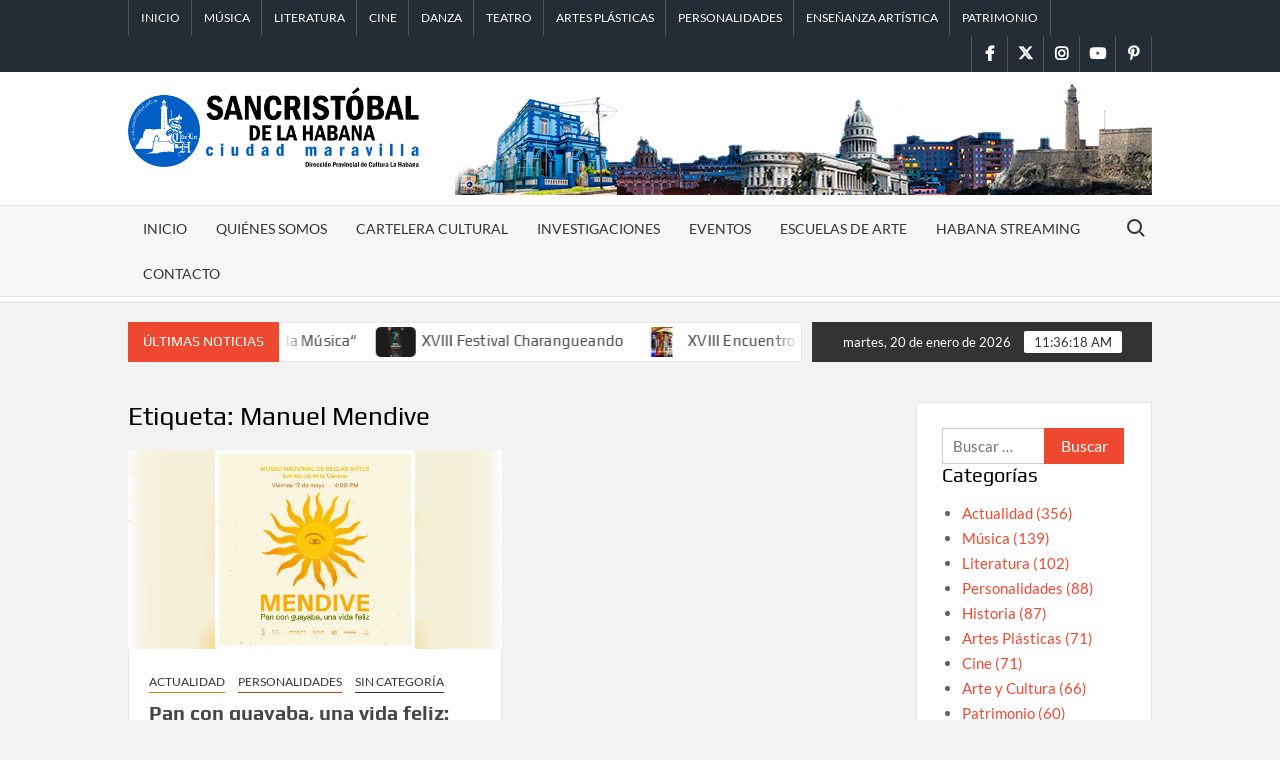

--- FILE ---
content_type: text/html; charset=UTF-8
request_url: https://www.sancristobal.cult.cu/tag/manuel-mendive/
body_size: 18743
content:
<!doctype html>
<html lang="es">
<head>
	<meta charset="UTF-8">
	<meta name="viewport" content="width=device-width">
	<link rel="profile" href="https://gmpg.org/xfn/11">

				 			 			 			 			 			 			 			 			 			 			 			 			 			 			 			 			 			 			 			 			 			 			 			 			 			 			 			 			 			 			 			 			 <meta name='robots' content='index, follow, max-image-preview:large, max-snippet:-1, max-video-preview:-1' />
<meta name="dlm-version" content="5.1.6"><!-- Jetpack Site Verification Tags -->
<meta name="google-site-verification" content="YviKqvSSQlBPuIjlGW6trn2Fy54qp985yP2WtJsiBss" />
<meta name="msvalidate.01" content="3632cc5701b34978989467345aca725a" />
<meta name="yandex-verification" content="8560e7a2eed1df63" />

	<!-- This site is optimized with the Yoast SEO plugin v26.7 - https://yoast.com/wordpress/plugins/seo/ -->
	<title>Manuel Mendive archivos - Sancristóbal de La Habana</title>
	<link rel="canonical" href="https://www.sancristobal.cult.cu/tag/manuel-mendive/" />
	<meta property="og:locale" content="es_ES" />
	<meta property="og:type" content="article" />
	<meta property="og:title" content="Manuel Mendive archivos - Sancristóbal de La Habana" />
	<meta property="og:url" content="https://www.sancristobal.cult.cu/tag/manuel-mendive/" />
	<meta property="og:site_name" content="Sancristóbal de La Habana" />
	<meta property="og:image" content="https://www.sancristobal.cult.cu/wp-content/uploads/2021/02/cropped-banner-I.png" />
	<meta property="og:image:width" content="1072" />
	<meta property="og:image:height" content="295" />
	<meta property="og:image:type" content="image/png" />
	<meta name="twitter:card" content="summary_large_image" />
	<meta name="twitter:site" content="@culturalahabana" />
	<script type="application/ld+json" class="yoast-schema-graph">{"@context":"https://schema.org","@graph":[{"@type":"CollectionPage","@id":"https://www.sancristobal.cult.cu/tag/manuel-mendive/","url":"https://www.sancristobal.cult.cu/tag/manuel-mendive/","name":"Manuel Mendive archivos - Sancristóbal de La Habana","isPartOf":{"@id":"https://www.sancristobal.cult.cu/#website"},"primaryImageOfPage":{"@id":"https://www.sancristobal.cult.cu/tag/manuel-mendive/#primaryimage"},"image":{"@id":"https://www.sancristobal.cult.cu/tag/manuel-mendive/#primaryimage"},"thumbnailUrl":"https://www.sancristobal.cult.cu/wp-content/uploads/2024/05/SanCristobal_ManuelMendive-1.jpg","inLanguage":"es"},{"@type":"ImageObject","inLanguage":"es","@id":"https://www.sancristobal.cult.cu/tag/manuel-mendive/#primaryimage","url":"https://www.sancristobal.cult.cu/wp-content/uploads/2024/05/SanCristobal_ManuelMendive-1.jpg","contentUrl":"https://www.sancristobal.cult.cu/wp-content/uploads/2024/05/SanCristobal_ManuelMendive-1.jpg","width":738,"height":394},{"@type":"WebSite","@id":"https://www.sancristobal.cult.cu/#website","url":"https://www.sancristobal.cult.cu/","name":"Sancristóbal de La Habana","description":"Dirección Provincial de Cultura La Habana","publisher":{"@id":"https://www.sancristobal.cult.cu/#organization"},"potentialAction":[{"@type":"SearchAction","target":{"@type":"EntryPoint","urlTemplate":"https://www.sancristobal.cult.cu/?s={search_term_string}"},"query-input":{"@type":"PropertyValueSpecification","valueRequired":true,"valueName":"search_term_string"}}],"inLanguage":"es"},{"@type":"Organization","@id":"https://www.sancristobal.cult.cu/#organization","name":"Dirección Provincial de Cultura La Habana","url":"https://www.sancristobal.cult.cu/","logo":{"@type":"ImageObject","inLanguage":"es","@id":"https://www.sancristobal.cult.cu/#/schema/logo/image/","url":"https://www.sancristobal.cult.cu/wp-content/uploads/2020/09/logo-dpch-e1602615008278.png","contentUrl":"https://www.sancristobal.cult.cu/wp-content/uploads/2020/09/logo-dpch-e1602615008278.png","width":105,"height":104,"caption":"Dirección Provincial de Cultura La Habana"},"image":{"@id":"https://www.sancristobal.cult.cu/#/schema/logo/image/"},"sameAs":["https://www.facebook.com/CulturaHabana","https://x.com/culturalahabana","https://www.instagram.com/sancristobal_habana/?hl=es-la","https://www.pinterest.com/SancristobaldeLaHabana/","https://www.youtube.com/channel/UCX7TBp39A8q-XTp5UjJ-Q5Q"]}]}</script>
	<!-- / Yoast SEO plugin. -->


<link rel='dns-prefetch' href='//stats.wp.com' />
<link rel='dns-prefetch' href='//widgets.wp.com' />
<link rel="alternate" type="application/rss+xml" title="Sancristóbal de La Habana &raquo; Feed" href="https://www.sancristobal.cult.cu/feed/" />
<link rel="alternate" type="application/rss+xml" title="Sancristóbal de La Habana &raquo; Feed de los comentarios" href="https://www.sancristobal.cult.cu/comments/feed/" />
<link rel="alternate" type="application/rss+xml" title="Sancristóbal de La Habana &raquo; Etiqueta Manuel Mendive del feed" href="https://www.sancristobal.cult.cu/tag/manuel-mendive/feed/" />
<style id='wp-img-auto-sizes-contain-inline-css' type='text/css'>
img:is([sizes=auto i],[sizes^="auto," i]){contain-intrinsic-size:3000px 1500px}
/*# sourceURL=wp-img-auto-sizes-contain-inline-css */
</style>
<style id='wp-emoji-styles-inline-css' type='text/css'>

	img.wp-smiley, img.emoji {
		display: inline !important;
		border: none !important;
		box-shadow: none !important;
		height: 1em !important;
		width: 1em !important;
		margin: 0 0.07em !important;
		vertical-align: -0.1em !important;
		background: none !important;
		padding: 0 !important;
	}
/*# sourceURL=wp-emoji-styles-inline-css */
</style>
<style id='wp-block-library-inline-css' type='text/css'>
:root{--wp-block-synced-color:#7a00df;--wp-block-synced-color--rgb:122,0,223;--wp-bound-block-color:var(--wp-block-synced-color);--wp-editor-canvas-background:#ddd;--wp-admin-theme-color:#007cba;--wp-admin-theme-color--rgb:0,124,186;--wp-admin-theme-color-darker-10:#006ba1;--wp-admin-theme-color-darker-10--rgb:0,107,160.5;--wp-admin-theme-color-darker-20:#005a87;--wp-admin-theme-color-darker-20--rgb:0,90,135;--wp-admin-border-width-focus:2px}@media (min-resolution:192dpi){:root{--wp-admin-border-width-focus:1.5px}}.wp-element-button{cursor:pointer}:root .has-very-light-gray-background-color{background-color:#eee}:root .has-very-dark-gray-background-color{background-color:#313131}:root .has-very-light-gray-color{color:#eee}:root .has-very-dark-gray-color{color:#313131}:root .has-vivid-green-cyan-to-vivid-cyan-blue-gradient-background{background:linear-gradient(135deg,#00d084,#0693e3)}:root .has-purple-crush-gradient-background{background:linear-gradient(135deg,#34e2e4,#4721fb 50%,#ab1dfe)}:root .has-hazy-dawn-gradient-background{background:linear-gradient(135deg,#faaca8,#dad0ec)}:root .has-subdued-olive-gradient-background{background:linear-gradient(135deg,#fafae1,#67a671)}:root .has-atomic-cream-gradient-background{background:linear-gradient(135deg,#fdd79a,#004a59)}:root .has-nightshade-gradient-background{background:linear-gradient(135deg,#330968,#31cdcf)}:root .has-midnight-gradient-background{background:linear-gradient(135deg,#020381,#2874fc)}:root{--wp--preset--font-size--normal:16px;--wp--preset--font-size--huge:42px}.has-regular-font-size{font-size:1em}.has-larger-font-size{font-size:2.625em}.has-normal-font-size{font-size:var(--wp--preset--font-size--normal)}.has-huge-font-size{font-size:var(--wp--preset--font-size--huge)}.has-text-align-center{text-align:center}.has-text-align-left{text-align:left}.has-text-align-right{text-align:right}.has-fit-text{white-space:nowrap!important}#end-resizable-editor-section{display:none}.aligncenter{clear:both}.items-justified-left{justify-content:flex-start}.items-justified-center{justify-content:center}.items-justified-right{justify-content:flex-end}.items-justified-space-between{justify-content:space-between}.screen-reader-text{border:0;clip-path:inset(50%);height:1px;margin:-1px;overflow:hidden;padding:0;position:absolute;width:1px;word-wrap:normal!important}.screen-reader-text:focus{background-color:#ddd;clip-path:none;color:#444;display:block;font-size:1em;height:auto;left:5px;line-height:normal;padding:15px 23px 14px;text-decoration:none;top:5px;width:auto;z-index:100000}html :where(.has-border-color){border-style:solid}html :where([style*=border-top-color]){border-top-style:solid}html :where([style*=border-right-color]){border-right-style:solid}html :where([style*=border-bottom-color]){border-bottom-style:solid}html :where([style*=border-left-color]){border-left-style:solid}html :where([style*=border-width]){border-style:solid}html :where([style*=border-top-width]){border-top-style:solid}html :where([style*=border-right-width]){border-right-style:solid}html :where([style*=border-bottom-width]){border-bottom-style:solid}html :where([style*=border-left-width]){border-left-style:solid}html :where(img[class*=wp-image-]){height:auto;max-width:100%}:where(figure){margin:0 0 1em}html :where(.is-position-sticky){--wp-admin--admin-bar--position-offset:var(--wp-admin--admin-bar--height,0px)}@media screen and (max-width:600px){html :where(.is-position-sticky){--wp-admin--admin-bar--position-offset:0px}}

/*# sourceURL=wp-block-library-inline-css */
</style><style id='global-styles-inline-css' type='text/css'>
:root{--wp--preset--aspect-ratio--square: 1;--wp--preset--aspect-ratio--4-3: 4/3;--wp--preset--aspect-ratio--3-4: 3/4;--wp--preset--aspect-ratio--3-2: 3/2;--wp--preset--aspect-ratio--2-3: 2/3;--wp--preset--aspect-ratio--16-9: 16/9;--wp--preset--aspect-ratio--9-16: 9/16;--wp--preset--color--black: #000000;--wp--preset--color--cyan-bluish-gray: #abb8c3;--wp--preset--color--white: #ffffff;--wp--preset--color--pale-pink: #f78da7;--wp--preset--color--vivid-red: #cf2e2e;--wp--preset--color--luminous-vivid-orange: #ff6900;--wp--preset--color--luminous-vivid-amber: #fcb900;--wp--preset--color--light-green-cyan: #7bdcb5;--wp--preset--color--vivid-green-cyan: #00d084;--wp--preset--color--pale-cyan-blue: #8ed1fc;--wp--preset--color--vivid-cyan-blue: #0693e3;--wp--preset--color--vivid-purple: #9b51e0;--wp--preset--gradient--vivid-cyan-blue-to-vivid-purple: linear-gradient(135deg,rgb(6,147,227) 0%,rgb(155,81,224) 100%);--wp--preset--gradient--light-green-cyan-to-vivid-green-cyan: linear-gradient(135deg,rgb(122,220,180) 0%,rgb(0,208,130) 100%);--wp--preset--gradient--luminous-vivid-amber-to-luminous-vivid-orange: linear-gradient(135deg,rgb(252,185,0) 0%,rgb(255,105,0) 100%);--wp--preset--gradient--luminous-vivid-orange-to-vivid-red: linear-gradient(135deg,rgb(255,105,0) 0%,rgb(207,46,46) 100%);--wp--preset--gradient--very-light-gray-to-cyan-bluish-gray: linear-gradient(135deg,rgb(238,238,238) 0%,rgb(169,184,195) 100%);--wp--preset--gradient--cool-to-warm-spectrum: linear-gradient(135deg,rgb(74,234,220) 0%,rgb(151,120,209) 20%,rgb(207,42,186) 40%,rgb(238,44,130) 60%,rgb(251,105,98) 80%,rgb(254,248,76) 100%);--wp--preset--gradient--blush-light-purple: linear-gradient(135deg,rgb(255,206,236) 0%,rgb(152,150,240) 100%);--wp--preset--gradient--blush-bordeaux: linear-gradient(135deg,rgb(254,205,165) 0%,rgb(254,45,45) 50%,rgb(107,0,62) 100%);--wp--preset--gradient--luminous-dusk: linear-gradient(135deg,rgb(255,203,112) 0%,rgb(199,81,192) 50%,rgb(65,88,208) 100%);--wp--preset--gradient--pale-ocean: linear-gradient(135deg,rgb(255,245,203) 0%,rgb(182,227,212) 50%,rgb(51,167,181) 100%);--wp--preset--gradient--electric-grass: linear-gradient(135deg,rgb(202,248,128) 0%,rgb(113,206,126) 100%);--wp--preset--gradient--midnight: linear-gradient(135deg,rgb(2,3,129) 0%,rgb(40,116,252) 100%);--wp--preset--font-size--small: 13px;--wp--preset--font-size--medium: 20px;--wp--preset--font-size--large: 36px;--wp--preset--font-size--x-large: 42px;--wp--preset--spacing--20: 0.44rem;--wp--preset--spacing--30: 0.67rem;--wp--preset--spacing--40: 1rem;--wp--preset--spacing--50: 1.5rem;--wp--preset--spacing--60: 2.25rem;--wp--preset--spacing--70: 3.38rem;--wp--preset--spacing--80: 5.06rem;--wp--preset--shadow--natural: 6px 6px 9px rgba(0, 0, 0, 0.2);--wp--preset--shadow--deep: 12px 12px 50px rgba(0, 0, 0, 0.4);--wp--preset--shadow--sharp: 6px 6px 0px rgba(0, 0, 0, 0.2);--wp--preset--shadow--outlined: 6px 6px 0px -3px rgb(255, 255, 255), 6px 6px rgb(0, 0, 0);--wp--preset--shadow--crisp: 6px 6px 0px rgb(0, 0, 0);}:where(.is-layout-flex){gap: 0.5em;}:where(.is-layout-grid){gap: 0.5em;}body .is-layout-flex{display: flex;}.is-layout-flex{flex-wrap: wrap;align-items: center;}.is-layout-flex > :is(*, div){margin: 0;}body .is-layout-grid{display: grid;}.is-layout-grid > :is(*, div){margin: 0;}:where(.wp-block-columns.is-layout-flex){gap: 2em;}:where(.wp-block-columns.is-layout-grid){gap: 2em;}:where(.wp-block-post-template.is-layout-flex){gap: 1.25em;}:where(.wp-block-post-template.is-layout-grid){gap: 1.25em;}.has-black-color{color: var(--wp--preset--color--black) !important;}.has-cyan-bluish-gray-color{color: var(--wp--preset--color--cyan-bluish-gray) !important;}.has-white-color{color: var(--wp--preset--color--white) !important;}.has-pale-pink-color{color: var(--wp--preset--color--pale-pink) !important;}.has-vivid-red-color{color: var(--wp--preset--color--vivid-red) !important;}.has-luminous-vivid-orange-color{color: var(--wp--preset--color--luminous-vivid-orange) !important;}.has-luminous-vivid-amber-color{color: var(--wp--preset--color--luminous-vivid-amber) !important;}.has-light-green-cyan-color{color: var(--wp--preset--color--light-green-cyan) !important;}.has-vivid-green-cyan-color{color: var(--wp--preset--color--vivid-green-cyan) !important;}.has-pale-cyan-blue-color{color: var(--wp--preset--color--pale-cyan-blue) !important;}.has-vivid-cyan-blue-color{color: var(--wp--preset--color--vivid-cyan-blue) !important;}.has-vivid-purple-color{color: var(--wp--preset--color--vivid-purple) !important;}.has-black-background-color{background-color: var(--wp--preset--color--black) !important;}.has-cyan-bluish-gray-background-color{background-color: var(--wp--preset--color--cyan-bluish-gray) !important;}.has-white-background-color{background-color: var(--wp--preset--color--white) !important;}.has-pale-pink-background-color{background-color: var(--wp--preset--color--pale-pink) !important;}.has-vivid-red-background-color{background-color: var(--wp--preset--color--vivid-red) !important;}.has-luminous-vivid-orange-background-color{background-color: var(--wp--preset--color--luminous-vivid-orange) !important;}.has-luminous-vivid-amber-background-color{background-color: var(--wp--preset--color--luminous-vivid-amber) !important;}.has-light-green-cyan-background-color{background-color: var(--wp--preset--color--light-green-cyan) !important;}.has-vivid-green-cyan-background-color{background-color: var(--wp--preset--color--vivid-green-cyan) !important;}.has-pale-cyan-blue-background-color{background-color: var(--wp--preset--color--pale-cyan-blue) !important;}.has-vivid-cyan-blue-background-color{background-color: var(--wp--preset--color--vivid-cyan-blue) !important;}.has-vivid-purple-background-color{background-color: var(--wp--preset--color--vivid-purple) !important;}.has-black-border-color{border-color: var(--wp--preset--color--black) !important;}.has-cyan-bluish-gray-border-color{border-color: var(--wp--preset--color--cyan-bluish-gray) !important;}.has-white-border-color{border-color: var(--wp--preset--color--white) !important;}.has-pale-pink-border-color{border-color: var(--wp--preset--color--pale-pink) !important;}.has-vivid-red-border-color{border-color: var(--wp--preset--color--vivid-red) !important;}.has-luminous-vivid-orange-border-color{border-color: var(--wp--preset--color--luminous-vivid-orange) !important;}.has-luminous-vivid-amber-border-color{border-color: var(--wp--preset--color--luminous-vivid-amber) !important;}.has-light-green-cyan-border-color{border-color: var(--wp--preset--color--light-green-cyan) !important;}.has-vivid-green-cyan-border-color{border-color: var(--wp--preset--color--vivid-green-cyan) !important;}.has-pale-cyan-blue-border-color{border-color: var(--wp--preset--color--pale-cyan-blue) !important;}.has-vivid-cyan-blue-border-color{border-color: var(--wp--preset--color--vivid-cyan-blue) !important;}.has-vivid-purple-border-color{border-color: var(--wp--preset--color--vivid-purple) !important;}.has-vivid-cyan-blue-to-vivid-purple-gradient-background{background: var(--wp--preset--gradient--vivid-cyan-blue-to-vivid-purple) !important;}.has-light-green-cyan-to-vivid-green-cyan-gradient-background{background: var(--wp--preset--gradient--light-green-cyan-to-vivid-green-cyan) !important;}.has-luminous-vivid-amber-to-luminous-vivid-orange-gradient-background{background: var(--wp--preset--gradient--luminous-vivid-amber-to-luminous-vivid-orange) !important;}.has-luminous-vivid-orange-to-vivid-red-gradient-background{background: var(--wp--preset--gradient--luminous-vivid-orange-to-vivid-red) !important;}.has-very-light-gray-to-cyan-bluish-gray-gradient-background{background: var(--wp--preset--gradient--very-light-gray-to-cyan-bluish-gray) !important;}.has-cool-to-warm-spectrum-gradient-background{background: var(--wp--preset--gradient--cool-to-warm-spectrum) !important;}.has-blush-light-purple-gradient-background{background: var(--wp--preset--gradient--blush-light-purple) !important;}.has-blush-bordeaux-gradient-background{background: var(--wp--preset--gradient--blush-bordeaux) !important;}.has-luminous-dusk-gradient-background{background: var(--wp--preset--gradient--luminous-dusk) !important;}.has-pale-ocean-gradient-background{background: var(--wp--preset--gradient--pale-ocean) !important;}.has-electric-grass-gradient-background{background: var(--wp--preset--gradient--electric-grass) !important;}.has-midnight-gradient-background{background: var(--wp--preset--gradient--midnight) !important;}.has-small-font-size{font-size: var(--wp--preset--font-size--small) !important;}.has-medium-font-size{font-size: var(--wp--preset--font-size--medium) !important;}.has-large-font-size{font-size: var(--wp--preset--font-size--large) !important;}.has-x-large-font-size{font-size: var(--wp--preset--font-size--x-large) !important;}
/*# sourceURL=global-styles-inline-css */
</style>

<style id='classic-theme-styles-inline-css' type='text/css'>
/*! This file is auto-generated */
.wp-block-button__link{color:#fff;background-color:#32373c;border-radius:9999px;box-shadow:none;text-decoration:none;padding:calc(.667em + 2px) calc(1.333em + 2px);font-size:1.125em}.wp-block-file__button{background:#32373c;color:#fff;text-decoration:none}
/*# sourceURL=/wp-includes/css/classic-themes.min.css */
</style>
<link rel='stylesheet' id='jetpack-instant-search-css' href='https://www.sancristobal.cult.cu/wp-content/plugins/jetpack/jetpack_vendor/automattic/jetpack-search/build/instant-search/jp-search.chunk-main-payload.css?minify=false&#038;ver=62e24c826fcd11ccbe81' type='text/css' media='all' />
<link rel='stylesheet' id='timesnews-style-css' href='https://www.sancristobal.cult.cu/wp-content/themes/timesnews/style.css?ver=6.9' type='text/css' media='all' />
<style id='timesnews-style-inline-css' type='text/css'>
.cat-links .category-color-24{

						border-color:#ce8d0c;

					}
					.secondary-menu .category-color-24 > a:hover:after,
					.secondary-menu .category-color-24 > a:focus:after,
					.secondary-menu > li.current-menu-item.category-color-24 > a:after, 
					.secondary-menu > li.current_page_item.category-color-24 > a:after, 
					.secondary-menu > li.current-menu-ancestor.category-color-1 > a:after {
						border-bottom-color:#ce8d0c;

					}.cat-links .category-color-7{

						border-color:#4c0c00;

					}
					.secondary-menu .category-color-7 > a:hover:after,
					.secondary-menu .category-color-7 > a:focus:after,
					.secondary-menu > li.current-menu-item.category-color-7 > a:after, 
					.secondary-menu > li.current_page_item.category-color-7 > a:after, 
					.secondary-menu > li.current-menu-ancestor.category-color-1 > a:after {
						border-bottom-color:#4c0c00;

					}.cat-links .category-color-8{

						border-color:#2a79bf;

					}
					.secondary-menu .category-color-8 > a:hover:after,
					.secondary-menu .category-color-8 > a:focus:after,
					.secondary-menu > li.current-menu-item.category-color-8 > a:after, 
					.secondary-menu > li.current_page_item.category-color-8 > a:after, 
					.secondary-menu > li.current-menu-ancestor.category-color-1 > a:after {
						border-bottom-color:#2a79bf;

					}.cat-links .category-color-25{

						border-color:#95249e;

					}
					.secondary-menu .category-color-25 > a:hover:after,
					.secondary-menu .category-color-25 > a:focus:after,
					.secondary-menu > li.current-menu-item.category-color-25 > a:after, 
					.secondary-menu > li.current_page_item.category-color-25 > a:after, 
					.secondary-menu > li.current-menu-ancestor.category-color-1 > a:after {
						border-bottom-color:#95249e;

					}.cat-links .category-color-56{

						border-color:#bcbcbc;

					}
					.secondary-menu .category-color-56 > a:hover:after,
					.secondary-menu .category-color-56 > a:focus:after,
					.secondary-menu > li.current-menu-item.category-color-56 > a:after, 
					.secondary-menu > li.current_page_item.category-color-56 > a:after, 
					.secondary-menu > li.current-menu-ancestor.category-color-1 > a:after {
						border-bottom-color:#bcbcbc;

					}.cat-links .category-color-29{

						border-color:#ba1b72;

					}
					.secondary-menu .category-color-29 > a:hover:after,
					.secondary-menu .category-color-29 > a:focus:after,
					.secondary-menu > li.current-menu-item.category-color-29 > a:after, 
					.secondary-menu > li.current_page_item.category-color-29 > a:after, 
					.secondary-menu > li.current-menu-ancestor.category-color-1 > a:after {
						border-bottom-color:#ba1b72;

					}.cat-links .category-color-50{

						border-color:#000000;

					}
					.secondary-menu .category-color-50 > a:hover:after,
					.secondary-menu .category-color-50 > a:focus:after,
					.secondary-menu > li.current-menu-item.category-color-50 > a:after, 
					.secondary-menu > li.current_page_item.category-color-50 > a:after, 
					.secondary-menu > li.current-menu-ancestor.category-color-1 > a:after {
						border-bottom-color:#000000;

					}.cat-links .category-color-23{

						border-color:#3eb529;

					}
					.secondary-menu .category-color-23 > a:hover:after,
					.secondary-menu .category-color-23 > a:focus:after,
					.secondary-menu > li.current-menu-item.category-color-23 > a:after, 
					.secondary-menu > li.current_page_item.category-color-23 > a:after, 
					.secondary-menu > li.current-menu-ancestor.category-color-1 > a:after {
						border-bottom-color:#3eb529;

					}.cat-links .category-color-36{

						border-color:#dd3333;

					}
					.secondary-menu .category-color-36 > a:hover:after,
					.secondary-menu .category-color-36 > a:focus:after,
					.secondary-menu > li.current-menu-item.category-color-36 > a:after, 
					.secondary-menu > li.current_page_item.category-color-36 > a:after, 
					.secondary-menu > li.current-menu-ancestor.category-color-1 > a:after {
						border-bottom-color:#dd3333;

					}.cat-links .category-color-12{

						border-color:#ba2a5a;

					}
					.secondary-menu .category-color-12 > a:hover:after,
					.secondary-menu .category-color-12 > a:focus:after,
					.secondary-menu > li.current-menu-item.category-color-12 > a:after, 
					.secondary-menu > li.current_page_item.category-color-12 > a:after, 
					.secondary-menu > li.current-menu-ancestor.category-color-1 > a:after {
						border-bottom-color:#ba2a5a;

					}.cat-links .category-color-19{

						border-color:#1e73be;

					}
					.secondary-menu .category-color-19 > a:hover:after,
					.secondary-menu .category-color-19 > a:focus:after,
					.secondary-menu > li.current-menu-item.category-color-19 > a:after, 
					.secondary-menu > li.current_page_item.category-color-19 > a:after, 
					.secondary-menu > li.current-menu-ancestor.category-color-1 > a:after {
						border-bottom-color:#1e73be;

					}.cat-links .category-color-55{

						border-color:#ededa8;

					}
					.secondary-menu .category-color-55 > a:hover:after,
					.secondary-menu .category-color-55 > a:focus:after,
					.secondary-menu > li.current-menu-item.category-color-55 > a:after, 
					.secondary-menu > li.current_page_item.category-color-55 > a:after, 
					.secondary-menu > li.current-menu-ancestor.category-color-1 > a:after {
						border-bottom-color:#ededa8;

					}.cat-links .category-color-54{

						border-color:#59cccc;

					}
					.secondary-menu .category-color-54 > a:hover:after,
					.secondary-menu .category-color-54 > a:focus:after,
					.secondary-menu > li.current-menu-item.category-color-54 > a:after, 
					.secondary-menu > li.current_page_item.category-color-54 > a:after, 
					.secondary-menu > li.current-menu-ancestor.category-color-1 > a:after {
						border-bottom-color:#59cccc;

					}.cat-links .category-color-14{

						border-color:#1e67ed;

					}
					.secondary-menu .category-color-14 > a:hover:after,
					.secondary-menu .category-color-14 > a:focus:after,
					.secondary-menu > li.current-menu-item.category-color-14 > a:after, 
					.secondary-menu > li.current_page_item.category-color-14 > a:after, 
					.secondary-menu > li.current-menu-ancestor.category-color-1 > a:after {
						border-bottom-color:#1e67ed;

					}.cat-links .category-color-51{

						border-color:#c6652d;

					}
					.secondary-menu .category-color-51 > a:hover:after,
					.secondary-menu .category-color-51 > a:focus:after,
					.secondary-menu > li.current-menu-item.category-color-51 > a:after, 
					.secondary-menu > li.current_page_item.category-color-51 > a:after, 
					.secondary-menu > li.current-menu-ancestor.category-color-1 > a:after {
						border-bottom-color:#c6652d;

					}.cat-links .category-color-21{

						border-color:#eeee22;

					}
					.secondary-menu .category-color-21 > a:hover:after,
					.secondary-menu .category-color-21 > a:focus:after,
					.secondary-menu > li.current-menu-item.category-color-21 > a:after, 
					.secondary-menu > li.current_page_item.category-color-21 > a:after, 
					.secondary-menu > li.current-menu-ancestor.category-color-1 > a:after {
						border-bottom-color:#eeee22;

					}.cat-links .category-color-32{

						border-color:#878787;

					}
					.secondary-menu .category-color-32 > a:hover:after,
					.secondary-menu .category-color-32 > a:focus:after,
					.secondary-menu > li.current-menu-item.category-color-32 > a:after, 
					.secondary-menu > li.current_page_item.category-color-32 > a:after, 
					.secondary-menu > li.current-menu-ancestor.category-color-1 > a:after {
						border-bottom-color:#878787;

					}.cat-links .category-color-5{

						border-color:#130b70;

					}
					.secondary-menu .category-color-5 > a:hover:after,
					.secondary-menu .category-color-5 > a:focus:after,
					.secondary-menu > li.current-menu-item.category-color-5 > a:after, 
					.secondary-menu > li.current_page_item.category-color-5 > a:after, 
					.secondary-menu > li.current-menu-ancestor.category-color-1 > a:after {
						border-bottom-color:#130b70;

					}.cat-links .category-color-52{

						border-color:#4b892a;

					}
					.secondary-menu .category-color-52 > a:hover:after,
					.secondary-menu .category-color-52 > a:focus:after,
					.secondary-menu > li.current-menu-item.category-color-52 > a:after, 
					.secondary-menu > li.current_page_item.category-color-52 > a:after, 
					.secondary-menu > li.current-menu-ancestor.category-color-1 > a:after {
						border-bottom-color:#4b892a;

					}.cat-links .category-color-38{

						border-color:#25a2ea;

					}
					.secondary-menu .category-color-38 > a:hover:after,
					.secondary-menu .category-color-38 > a:focus:after,
					.secondary-menu > li.current-menu-item.category-color-38 > a:after, 
					.secondary-menu > li.current_page_item.category-color-38 > a:after, 
					.secondary-menu > li.current-menu-ancestor.category-color-1 > a:after {
						border-bottom-color:#25a2ea;

					}.cat-links .category-color-33{

						border-color:#f226e4;

					}
					.secondary-menu .category-color-33 > a:hover:after,
					.secondary-menu .category-color-33 > a:focus:after,
					.secondary-menu > li.current-menu-item.category-color-33 > a:after, 
					.secondary-menu > li.current_page_item.category-color-33 > a:after, 
					.secondary-menu > li.current-menu-ancestor.category-color-1 > a:after {
						border-bottom-color:#f226e4;

					}.cat-links .category-color-27{

						border-color:#2e7022;

					}
					.secondary-menu .category-color-27 > a:hover:after,
					.secondary-menu .category-color-27 > a:focus:after,
					.secondary-menu > li.current-menu-item.category-color-27 > a:after, 
					.secondary-menu > li.current_page_item.category-color-27 > a:after, 
					.secondary-menu > li.current-menu-ancestor.category-color-1 > a:after {
						border-bottom-color:#2e7022;

					}.cat-links .category-color-11{

						border-color:#81d742;

					}
					.secondary-menu .category-color-11 > a:hover:after,
					.secondary-menu .category-color-11 > a:focus:after,
					.secondary-menu > li.current-menu-item.category-color-11 > a:after, 
					.secondary-menu > li.current_page_item.category-color-11 > a:after, 
					.secondary-menu > li.current-menu-ancestor.category-color-1 > a:after {
						border-bottom-color:#81d742;

					}.cat-links .category-color-13{

						border-color:#510b20;

					}
					.secondary-menu .category-color-13 > a:hover:after,
					.secondary-menu .category-color-13 > a:focus:after,
					.secondary-menu > li.current-menu-item.category-color-13 > a:after, 
					.secondary-menu > li.current_page_item.category-color-13 > a:after, 
					.secondary-menu > li.current-menu-ancestor.category-color-1 > a:after {
						border-bottom-color:#510b20;

					}.cat-links .category-color-40{

						border-color:#aa4716;

					}
					.secondary-menu .category-color-40 > a:hover:after,
					.secondary-menu .category-color-40 > a:focus:after,
					.secondary-menu > li.current-menu-item.category-color-40 > a:after, 
					.secondary-menu > li.current_page_item.category-color-40 > a:after, 
					.secondary-menu > li.current-menu-ancestor.category-color-1 > a:after {
						border-bottom-color:#aa4716;

					}.cat-links .category-color-30{

						border-color:#dd6161;

					}
					.secondary-menu .category-color-30 > a:hover:after,
					.secondary-menu .category-color-30 > a:focus:after,
					.secondary-menu > li.current-menu-item.category-color-30 > a:after, 
					.secondary-menu > li.current_page_item.category-color-30 > a:after, 
					.secondary-menu > li.current-menu-ancestor.category-color-1 > a:after {
						border-bottom-color:#dd6161;

					}.cat-links .category-color-22{

						border-color:#7c0021;

					}
					.secondary-menu .category-color-22 > a:hover:after,
					.secondary-menu .category-color-22 > a:focus:after,
					.secondary-menu > li.current-menu-item.category-color-22 > a:after, 
					.secondary-menu > li.current_page_item.category-color-22 > a:after, 
					.secondary-menu > li.current-menu-ancestor.category-color-1 > a:after {
						border-bottom-color:#7c0021;

					}.cat-links .category-color-39{

						border-color:#3eb6f2;

					}
					.secondary-menu .category-color-39 > a:hover:after,
					.secondary-menu .category-color-39 > a:focus:after,
					.secondary-menu > li.current-menu-item.category-color-39 > a:after, 
					.secondary-menu > li.current_page_item.category-color-39 > a:after, 
					.secondary-menu > li.current-menu-ancestor.category-color-1 > a:after {
						border-bottom-color:#3eb6f2;

					}
/*# sourceURL=timesnews-style-inline-css */
</style>
<link rel='stylesheet' id='fontawesome-css' href='https://www.sancristobal.cult.cu/wp-content/themes/timesnews/assets/library/fontawesome/css/all.min.css?ver=6.9' type='text/css' media='all' />
<link rel='stylesheet' id='timesnews-google-fonts-css' href='https://www.sancristobal.cult.cu/wp-content/fonts/0a18cc208fe507ec9da56e2531910e15.css' type='text/css' media='all' />
<script type="text/javascript" src="https://www.sancristobal.cult.cu/wp-includes/js/jquery/jquery.min.js?ver=3.7.1" id="jquery-core-js"></script>
<script type="text/javascript" src="https://www.sancristobal.cult.cu/wp-includes/js/jquery/jquery-migrate.min.js?ver=3.4.1" id="jquery-migrate-js"></script>
<script type="text/javascript" src="https://www.sancristobal.cult.cu/wp-content/themes/timesnews/assets/js/global.js?ver=1" id="timesnews-global-js"></script>
<link rel="https://api.w.org/" href="https://www.sancristobal.cult.cu/wp-json/" /><link rel="alternate" title="JSON" type="application/json" href="https://www.sancristobal.cult.cu/wp-json/wp/v2/tags/739" /><link rel="EditURI" type="application/rsd+xml" title="RSD" href="https://www.sancristobal.cult.cu/xmlrpc.php?rsd" />
<meta name="generator" content="WordPress 6.9" />

		<!-- GA Google Analytics @ https://m0n.co/ga -->
		<script async src="https://www.googletagmanager.com/gtag/js?id=UA-193117343-1"></script>
		<script>
			window.dataLayer = window.dataLayer || [];
			function gtag(){dataLayer.push(arguments);}
			gtag('js', new Date());
			gtag('config', 'UA-193117343-1');
		</script>

			<script>
			var jabvfcr = {
				selector: "DIV.site-info",
				manipulation: "html",
				html: 'Dirección Provincial de Cultura La Habana | Todos los derechos reservados.'
			};
		</script>
			<style>img#wpstats{display:none}</style>
				<style type="text/css">
					.site-title a,
			.site-description,
			.has-header-image .site-title a,
			.has-header-image .site-description,
			.has-top-bg-image .site-title a,
			.has-top-bg-image .site-description {
				position: absolute;
				clip: rect(1px, 1px, 1px, 1px);
			}
				</style>
		<link rel="icon" href="https://www.sancristobal.cult.cu/wp-content/uploads/2021/04/wp-1617827608389-45x45.png" sizes="32x32" />
<link rel="icon" href="https://www.sancristobal.cult.cu/wp-content/uploads/2021/04/wp-1617827608389-300x300.png" sizes="192x192" />
<link rel="apple-touch-icon" href="https://www.sancristobal.cult.cu/wp-content/uploads/2021/04/wp-1617827608389-300x300.png" />
<meta name="msapplication-TileImage" content="https://www.sancristobal.cult.cu/wp-content/uploads/2021/04/wp-1617827608389-300x300.png" />
<link rel='stylesheet' id='automatic-youtube-gallery-public-css' href='https://www.sancristobal.cult.cu/wp-content/plugins/automatic-youtube-gallery/public/assets/css/public.min.css?ver=2.6.5' type='text/css' media='all' />
</head>

<body class="archive tag tag-manuel-mendive tag-739 wp-custom-logo wp-theme-timesnews sp-easy-accordion-enabled jps-theme-timesnews hfeed lw-area rw-area has-sidebar">
	<div id="page" class="site">
	<a class="skip-link screen-reader-text" href="#content">Saltar al contenido</a>
	
	<header id="masthead" class="site-header">
		<div id="main-header" class="main-header">
			<div class="navigation-top">
        		<div class="wrap">
            	<div id="site-header-menu" class="site-header-menu">
               	<nav class="main-navigation" aria-label="Menú principal" role="navigation">
							    <button class="menu-toggle" aria-controls="primary-menu" aria-expanded="false">
        <span class="toggle-text">Menú</span>
        <span class="toggle-bar"></span>
    </button>

    <ul id="primary-menu" class="menu nav-menu"><li id="menu-item-520" class="menu-item menu-item-type-post_type menu-item-object-page menu-item-home menu-item-520"><a href="https://www.sancristobal.cult.cu/">Inicio</a></li>
<li id="menu-item-17" class="menu-item menu-item-type-post_type menu-item-object-page menu-item-17"><a href="https://www.sancristobal.cult.cu/quien-somos-2/">Quiénes somos</a></li>
<li id="menu-item-623" class="menu-item menu-item-type-post_type menu-item-object-page menu-item-623"><a href="https://www.sancristobal.cult.cu/cartelera-cultural/">Cartelera Cultural</a></li>
<li id="menu-item-522" class="menu-item menu-item-type-post_type menu-item-object-page menu-item-522"><a href="https://www.sancristobal.cult.cu/investigaciones/">Investigaciones</a></li>
<li id="menu-item-755" class="menu-item menu-item-type-post_type menu-item-object-page menu-item-755"><a href="https://www.sancristobal.cult.cu/eventos-2-2/">Eventos</a></li>
<li id="menu-item-574" class="menu-item menu-item-type-post_type menu-item-object-page menu-item-574"><a href="https://www.sancristobal.cult.cu/escuelas-arte-ensenanza-artistica-cuba-la-habana/">Escuelas de Arte</a></li>
<li id="menu-item-5749" class="menu-item menu-item-type-post_type menu-item-object-page menu-item-5749"><a href="https://www.sancristobal.cult.cu/habana-streaming/">Habana Streaming</a></li>
<li id="menu-item-19" class="menu-item menu-item-type-post_type menu-item-object-page menu-item-19"><a href="https://www.sancristobal.cult.cu/contacto/">Contacto</a></li>
</ul>						 </nav><!-- #site-navigation -->
						 									<button type="button" class="search-toggle"><span><span class="screen-reader-text">Buscar:</span></span></button>
								           		</div>
        		</div><!-- .wrap -->
			</div><!-- .navigation-top -->
			<div class="search-container-wrap">
    <div class="search-container">
        <form method="get" class="search" action="https://www.sancristobal.cult.cu/"> 
            <label for='s' class='screen-reader-text'>Buscar</label> 
                <input class="search-field" placeholder="Buscar&hellip;" name="s" type="search"> 
                <input class="search-submit" value="Buscar" type="submit">
        </form>
    </div><!-- .search-container -->
</div><!-- .search-container-wrap -->
    

			<div class="main-header-brand">
									<div class="secondary-nav-wrap">
						<div class="wrap">
							   <nav class="secondary-navigation" role="navigation" aria-label="Navegación secundaria">
        <button class="secondary-menu-toggle" aria-controls="primary-menu" aria-expanded="false">
            <span class="secondary-toggle-text">Menú</span>
            <span class="secondary-toggle-bar"></span>
        </button>
        <ul id="primary-menu" class="secondary-menu"><li id="menu-item-189" class="menu-item menu-item-type-post_type menu-item-object-page menu-item-home menu-item-189"><a href="https://www.sancristobal.cult.cu/">Inicio</a></li>
<li id="menu-item-1205" class="menu-item menu-item-type-taxonomy menu-item-object-category menu-item-1205 category-color-33"><a href="https://www.sancristobal.cult.cu/category/musica/">Música</a></li>
<li id="menu-item-1206" class="menu-item menu-item-type-taxonomy menu-item-object-category menu-item-1206 category-color-5"><a href="https://www.sancristobal.cult.cu/category/literatura/">Literatura</a></li>
<li id="menu-item-1207" class="menu-item menu-item-type-taxonomy menu-item-object-category menu-item-1207 category-color-50"><a href="https://www.sancristobal.cult.cu/category/cine/">Cine</a></li>
<li id="menu-item-1208" class="menu-item menu-item-type-taxonomy menu-item-object-category menu-item-1208 category-color-12"><a href="https://www.sancristobal.cult.cu/category/danza/">Danza</a></li>
<li id="menu-item-1209" class="menu-item menu-item-type-taxonomy menu-item-object-category menu-item-1209 category-color-22"><a href="https://www.sancristobal.cult.cu/category/teatro/">Teatro</a></li>
<li id="menu-item-1210" class="menu-item menu-item-type-taxonomy menu-item-object-category menu-item-1210 category-color-25"><a href="https://www.sancristobal.cult.cu/category/artes_plasticas/">Artes Plásticas</a></li>
<li id="menu-item-1873" class="menu-item menu-item-type-taxonomy menu-item-object-category menu-item-1873 category-color-40"><a href="https://www.sancristobal.cult.cu/category/personalidades/">Personalidades</a></li>
<li id="menu-item-1834" class="menu-item menu-item-type-taxonomy menu-item-object-category menu-item-1834 category-color-54"><a href="https://www.sancristobal.cult.cu/category/ensenanza-artistica/">Enseñanza Artística</a></li>
<li id="menu-item-1538" class="menu-item menu-item-type-taxonomy menu-item-object-category menu-item-1538 category-color-13"><a href="https://www.sancristobal.cult.cu/category/patrimonio/">Patrimonio</a></li>
</ul>    </nav><!-- .secondary-navigation -->       
								<div class="header-social-menu">

									    <nav class="social-navigation" role="navigation" aria-label="Navegación social">
        <ul class="social-links-menu"><li id="menu-item-93" class="menu-item menu-item-type-custom menu-item-object-custom menu-item-93"><a target="_blank" href="https://www.facebook.com/profile.php?id=100092221021290" title="Sancristóbal"><span class="screen-reader-text">facebook</span></a></li>
<li id="menu-item-94" class="menu-item menu-item-type-custom menu-item-object-custom menu-item-94"><a target="_blank" href="https://twitter.com/@DpHabana"><span class="screen-reader-text">twitter</span></a></li>
<li id="menu-item-97" class="menu-item menu-item-type-custom menu-item-object-custom menu-item-97"><a target="_blank" href="https://www.instagram.com/sancristobal_habana/?hl=es-la"><span class="screen-reader-text">instagram</span></a></li>
<li id="menu-item-168" class="menu-item menu-item-type-custom menu-item-object-custom menu-item-168"><a target="_blank" href="https://www.youtube.com/channel/UCX7TBp39A8q-XTp5UjJ-Q5Q"><span class="screen-reader-text">youtube</span></a></li>
<li id="menu-item-1390" class="menu-item menu-item-type-custom menu-item-object-custom menu-item-1390"><a target="_blank" href="https://www.pinterest.com/SancristobaldeLaHabana/"><span class="screen-reader-text">Pinterest</span></a></li>
</ul>    </nav><!-- .social-navigation -->


								</div><!-- .header-social-menu -->
													</div><!-- .wrap -->
					</div><!-- .secondary-nav-wrap -->
				
				<div class="header-brand" >
					<div class="wrap">
						<div class="header-brand-content">
							    <div class="site-branding">
        <a href="https://www.sancristobal.cult.cu/" class="custom-logo-link" rel="home"><img width="1072" height="295" src="https://www.sancristobal.cult.cu/wp-content/uploads/2021/02/cropped-banner-I.png" class="custom-logo" alt="DPCH" decoding="async" fetchpriority="high" srcset="https://www.sancristobal.cult.cu/wp-content/uploads/2021/02/cropped-banner-I.png 1072w, https://www.sancristobal.cult.cu/wp-content/uploads/2021/02/cropped-banner-I-300x83.png 300w, https://www.sancristobal.cult.cu/wp-content/uploads/2021/02/cropped-banner-I-1024x282.png 1024w, https://www.sancristobal.cult.cu/wp-content/uploads/2021/02/cropped-banner-I-768x211.png 768w" sizes="(max-width: 1072px) 100vw, 1072px" /></a>        <div class="site-branding-text">

                            <p class="site-title"><a href="https://www.sancristobal.cult.cu/" rel="home">Sancristóbal de La Habana</a></p>
                                <p class="site-description">Dirección Provincial de Cultura La Habana</p>
            
        </div><!-- .site-branding-text -->
    </div><!-- .site-branding -->


							<div class="header-right">
								<div class="header-banner">

									<section id="media_image-9" class="widget widget_media_image"><img width="702" height="113" src="https://www.sancristobal.cult.cu/wp-content/uploads/2020/10/header-bg1.png" class="image wp-image-775  attachment-full size-full" alt="Sancristóbal" style="max-width: 100%; height: auto;" title="Sancristóbal de La Habana" decoding="async" srcset="https://www.sancristobal.cult.cu/wp-content/uploads/2020/10/header-bg1.png 702w, https://www.sancristobal.cult.cu/wp-content/uploads/2020/10/header-bg1-300x48.png 300w" sizes="(max-width: 702px) 100vw, 702px" /></section>								</div><!-- .header-banner -->
							</div><!-- .header-right -->
						</div><!-- .header-brand-content -->
					</div><!-- .wrap -->
				</div><!-- .header-brand -->

				<div id="nav-sticker">
					<div class="navigation-top">
						<div class="wrap">
							<div id="site-header-menu" class="site-header-menu">
								<nav id="site-navigation" class="main-navigation" aria-label="Menú principal">
								    <button class="menu-toggle" aria-controls="primary-menu" aria-expanded="false">
        <span class="toggle-text">Menú</span>
        <span class="toggle-bar"></span>
    </button>

    <ul id="primary-menu" class="menu nav-menu"><li class="menu-item menu-item-type-post_type menu-item-object-page menu-item-home menu-item-520"><a href="https://www.sancristobal.cult.cu/">Inicio</a></li>
<li class="menu-item menu-item-type-post_type menu-item-object-page menu-item-17"><a href="https://www.sancristobal.cult.cu/quien-somos-2/">Quiénes somos</a></li>
<li class="menu-item menu-item-type-post_type menu-item-object-page menu-item-623"><a href="https://www.sancristobal.cult.cu/cartelera-cultural/">Cartelera Cultural</a></li>
<li class="menu-item menu-item-type-post_type menu-item-object-page menu-item-522"><a href="https://www.sancristobal.cult.cu/investigaciones/">Investigaciones</a></li>
<li class="menu-item menu-item-type-post_type menu-item-object-page menu-item-755"><a href="https://www.sancristobal.cult.cu/eventos-2-2/">Eventos</a></li>
<li class="menu-item menu-item-type-post_type menu-item-object-page menu-item-574"><a href="https://www.sancristobal.cult.cu/escuelas-arte-ensenanza-artistica-cuba-la-habana/">Escuelas de Arte</a></li>
<li class="menu-item menu-item-type-post_type menu-item-object-page menu-item-5749"><a href="https://www.sancristobal.cult.cu/habana-streaming/">Habana Streaming</a></li>
<li class="menu-item menu-item-type-post_type menu-item-object-page menu-item-19"><a href="https://www.sancristobal.cult.cu/contacto/">Contacto</a></li>
</ul>								</nav><!-- #site-navigation -->
	            												<button type="button" class="search-toggle"><span><span class="screen-reader-text">Buscar:</span></span></button>
															</div>
        				</div><!-- .wrap -->
     				</div><!-- .navigation-top -->
     			</div><!-- #nav-sticker -->
     			<div class="search-container-wrap">
    <div class="search-container">
        <form method="get" class="search" action="https://www.sancristobal.cult.cu/"> 
            <label for='s' class='screen-reader-text'>Buscar</label> 
                <input class="search-field" placeholder="Buscar&hellip;" name="s" type="search"> 
                <input class="search-submit" value="Buscar" type="submit">
        </form>
    </div><!-- .search-container -->
</div><!-- .search-container-wrap -->
    
					<div class="flash-news-holder">
						<div class="wrap">
							<div class="top-header">
								<div class="top-header-inner">
									    <div class="flash-news">
                <div class="flash-news-header">
            <h4 class="flash-news-title">Últimas noticias</h4>
        </div>
                <div class="marquee">
                            <artical class="news-post-title">
                                            <span class="news-post-img">
                            <a href="https://www.sancristobal.cult.cu/primer-concurso-bis-music-fest-locos-por-la-musica/" title="Primer Concurso Bis Music Fest, «Locos por la Música“"><img width="738" height="394" src="https://www.sancristobal.cult.cu/wp-content/uploads/2025/11/Boa.jpg" class="attachment-post-thumbnail size-post-thumbnail wp-post-image" alt="" decoding="async" srcset="https://www.sancristobal.cult.cu/wp-content/uploads/2025/11/Boa.jpg 738w, https://www.sancristobal.cult.cu/wp-content/uploads/2025/11/Boa-300x160.jpg 300w" sizes="(max-width: 738px) 100vw, 738px" /></a>
                         </span>
                     
                    <h3><a href="https://www.sancristobal.cult.cu/primer-concurso-bis-music-fest-locos-por-la-musica/" title="Primer Concurso Bis Music Fest, «Locos por la Música“">Primer Concurso Bis Music Fest, «Locos por la Música“</a></h3>
                </artical>

                            <artical class="news-post-title">
                                            <span class="news-post-img">
                            <a href="https://www.sancristobal.cult.cu/xviii-festival-charangueando/" title="XVIII Festival Charangueando"><img width="738" height="394" src="https://www.sancristobal.cult.cu/wp-content/uploads/2025/11/Fecha.jpg" class="attachment-post-thumbnail size-post-thumbnail wp-post-image" alt="" decoding="async" srcset="https://www.sancristobal.cult.cu/wp-content/uploads/2025/11/Fecha.jpg 738w, https://www.sancristobal.cult.cu/wp-content/uploads/2025/11/Fecha-300x160.jpg 300w" sizes="(max-width: 738px) 100vw, 738px" /></a>
                         </span>
                     
                    <h3><a href="https://www.sancristobal.cult.cu/xviii-festival-charangueando/" title="XVIII Festival Charangueando">XVIII Festival Charangueando</a></h3>
                </artical>

                            <artical class="news-post-title">
                                            <span class="news-post-img">
                            <a href="https://www.sancristobal.cult.cu/xviii-encuentro-de-casineros-y-salseros-baila-en-cuba/" title="XVIII Encuentro de Casineros y Salseros, Baila en Cuba"><img width="738" height="394" src="https://www.sancristobal.cult.cu/wp-content/uploads/2025/11/Fealdad.jpg" class="attachment-post-thumbnail size-post-thumbnail wp-post-image" alt="" decoding="async" srcset="https://www.sancristobal.cult.cu/wp-content/uploads/2025/11/Fealdad.jpg 738w, https://www.sancristobal.cult.cu/wp-content/uploads/2025/11/Fealdad-300x160.jpg 300w" sizes="(max-width: 738px) 100vw, 738px" /></a>
                         </span>
                     
                    <h3><a href="https://www.sancristobal.cult.cu/xviii-encuentro-de-casineros-y-salseros-baila-en-cuba/" title="XVIII Encuentro de Casineros y Salseros, Baila en Cuba">XVIII Encuentro de Casineros y Salseros, Baila en Cuba</a></h3>
                </artical>

                            <artical class="news-post-title">
                                            <span class="news-post-img">
                            <a href="https://www.sancristobal.cult.cu/antropologia-visual-en-noviembre-fotografico/" title="Antropología visual en Noviembre Fotográfico"><img width="738" height="394" src="https://www.sancristobal.cult.cu/wp-content/uploads/2025/11/Fotos1.jpg" class="attachment-post-thumbnail size-post-thumbnail wp-post-image" alt="" decoding="async" srcset="https://www.sancristobal.cult.cu/wp-content/uploads/2025/11/Fotos1.jpg 738w, https://www.sancristobal.cult.cu/wp-content/uploads/2025/11/Fotos1-300x160.jpg 300w" sizes="(max-width: 738px) 100vw, 738px" /></a>
                         </span>
                     
                    <h3><a href="https://www.sancristobal.cult.cu/antropologia-visual-en-noviembre-fotografico/" title="Antropología visual en Noviembre Fotográfico">Antropología visual en Noviembre Fotográfico</a></h3>
                </artical>

                            <artical class="news-post-title">
                                            <span class="news-post-img">
                            <a href="https://www.sancristobal.cult.cu/campana-solidaria-del-c-n-c-c/" title="Campaña solidaria del C.N.C.C."><img width="738" height="394" src="https://www.sancristobal.cult.cu/wp-content/uploads/2025/11/Casacult.jpg" class="attachment-post-thumbnail size-post-thumbnail wp-post-image" alt="" decoding="async" srcset="https://www.sancristobal.cult.cu/wp-content/uploads/2025/11/Casacult.jpg 738w, https://www.sancristobal.cult.cu/wp-content/uploads/2025/11/Casacult-300x160.jpg 300w" sizes="(max-width: 738px) 100vw, 738px" /></a>
                         </span>
                     
                    <h3><a href="https://www.sancristobal.cult.cu/campana-solidaria-del-c-n-c-c/" title="Campaña solidaria del C.N.C.C.">Campaña solidaria del C.N.C.C.</a></h3>
                </artical>

                            <artical class="news-post-title">
                                            <span class="news-post-img">
                            <a href="https://www.sancristobal.cult.cu/xxxi-festival-wemilere-2025/" title="XXXI Festival Wemilere 2025"><img width="738" height="394" src="https://www.sancristobal.cult.cu/wp-content/uploads/2025/11/Wemilere25.jpg" class="attachment-post-thumbnail size-post-thumbnail wp-post-image" alt="" decoding="async" srcset="https://www.sancristobal.cult.cu/wp-content/uploads/2025/11/Wemilere25.jpg 738w, https://www.sancristobal.cult.cu/wp-content/uploads/2025/11/Wemilere25-300x160.jpg 300w" sizes="(max-width: 738px) 100vw, 738px" /></a>
                         </span>
                     
                    <h3><a href="https://www.sancristobal.cult.cu/xxxi-festival-wemilere-2025/" title="XXXI Festival Wemilere 2025">XXXI Festival Wemilere 2025</a></h3>
                </artical>

                            <artical class="news-post-title">
                                            <span class="news-post-img">
                            <a href="https://www.sancristobal.cult.cu/xlix-edicion-de-la-semana-de-la-cultura-arroyo-naranjo/" title="XLIX Edición de la semana de la Cultura Arroyo Naranjo"><img width="738" height="394" src="https://www.sancristobal.cult.cu/wp-content/uploads/2025/10/Semana-arroyo.png" class="attachment-post-thumbnail size-post-thumbnail wp-post-image" alt="" decoding="async" srcset="https://www.sancristobal.cult.cu/wp-content/uploads/2025/10/Semana-arroyo.png 738w, https://www.sancristobal.cult.cu/wp-content/uploads/2025/10/Semana-arroyo-300x160.png 300w" sizes="(max-width: 738px) 100vw, 738px" /></a>
                         </span>
                     
                    <h3><a href="https://www.sancristobal.cult.cu/xlix-edicion-de-la-semana-de-la-cultura-arroyo-naranjo/" title="XLIX Edición de la semana de la Cultura Arroyo Naranjo">XLIX Edición de la semana de la Cultura Arroyo Naranjo</a></h3>
                </artical>

                            <artical class="news-post-title">
                                            <span class="news-post-img">
                            <a href="https://www.sancristobal.cult.cu/entregan-la-gitana-tropical/" title="Entregan la Gitana Tropical"><img width="738" height="394" src="https://www.sancristobal.cult.cu/wp-content/uploads/2025/10/Gitana-tropical.jpg" class="attachment-post-thumbnail size-post-thumbnail wp-post-image" alt="" decoding="async" srcset="https://www.sancristobal.cult.cu/wp-content/uploads/2025/10/Gitana-tropical.jpg 738w, https://www.sancristobal.cult.cu/wp-content/uploads/2025/10/Gitana-tropical-300x160.jpg 300w" sizes="(max-width: 738px) 100vw, 738px" /></a>
                         </span>
                     
                    <h3><a href="https://www.sancristobal.cult.cu/entregan-la-gitana-tropical/" title="Entregan la Gitana Tropical">Entregan la Gitana Tropical</a></h3>
                </artical>

                            <artical class="news-post-title">
                                            <span class="news-post-img">
                            <a href="https://www.sancristobal.cult.cu/muestra-oficial-del-xxi-festival-de-teatro-de-la-habana/" title="Muestra oficial del XXI Festival de Teatro de La Habana"><img width="738" height="394" src="https://www.sancristobal.cult.cu/wp-content/uploads/2025/10/Teatro-1.jpg" class="attachment-post-thumbnail size-post-thumbnail wp-post-image" alt="" decoding="async" srcset="https://www.sancristobal.cult.cu/wp-content/uploads/2025/10/Teatro-1.jpg 738w, https://www.sancristobal.cult.cu/wp-content/uploads/2025/10/Teatro-1-300x160.jpg 300w" sizes="(max-width: 738px) 100vw, 738px" /></a>
                         </span>
                     
                    <h3><a href="https://www.sancristobal.cult.cu/muestra-oficial-del-xxi-festival-de-teatro-de-la-habana/" title="Muestra oficial del XXI Festival de Teatro de La Habana">Muestra oficial del XXI Festival de Teatro de La Habana</a></h3>
                </artical>

                            <artical class="news-post-title">
                                            <span class="news-post-img">
                            <a href="https://www.sancristobal.cult.cu/premiacion-del-concurso-cubanisimo-de-las-escuelas-nacionales-de-arte/" title="Premiación del concurso “Cubanísimo” de las Escuelas Nacionales de Arte"><img width="738" height="394" src="https://www.sancristobal.cult.cu/wp-content/uploads/2025/10/Artistica.jpg" class="attachment-post-thumbnail size-post-thumbnail wp-post-image" alt="" decoding="async" srcset="https://www.sancristobal.cult.cu/wp-content/uploads/2025/10/Artistica.jpg 738w, https://www.sancristobal.cult.cu/wp-content/uploads/2025/10/Artistica-300x160.jpg 300w" sizes="(max-width: 738px) 100vw, 738px" /></a>
                         </span>
                     
                    <h3><a href="https://www.sancristobal.cult.cu/premiacion-del-concurso-cubanisimo-de-las-escuelas-nacionales-de-arte/" title="Premiación del concurso “Cubanísimo” de las Escuelas Nacionales de Arte">Premiación del concurso “Cubanísimo” de las Escuelas Nacionales de Arte</a></h3>
                </artical>

                    </div><!-- .marquee -->
    </div><!-- .flash-news -->
    								</div><!-- .top-header-inner -->
							</div><!-- .top-header -->

							<div class="clock">
								<div id="date">martes, 20 de enero de 2026</div>
								<div id="time"></div>
							</div>
						</div><!-- .wrap -->
					</div><!-- .flash-news-holder -->
				
			</div><!-- .main-header-brand -->
		</div><!-- .main-header -->
	</header><!-- #masthead -->

	<div id="content" class="site-content">
		<div class="site-content-cell">
						<div class="wrap wrap-width">
	<div id="primary" class="content-area">
		<main id="main" class="site-main">

		
			<header class="page-header">
				<h1 class="page-title">Etiqueta: <span>Manuel Mendive</span></h1>			</header><!-- .page-header -->

			<div class="posts-holder">

			
<article id="post-6279" class="post-6279 post type-post status-publish format-standard has-post-thumbnail hentry category-actualidad category-personalidades category-sin-categoria tag-artesplasticas-2 tag-bellas-artes tag-manuel-mendive tag-muestraretrospectiva tag-personalidades entry">
	
		<div class="post-thumbnail">
			<a href="https://www.sancristobal.cult.cu/pan-con-guayaba-una-vida-feliz-gran-retrospectiva-de-manuel-mendive/" aria-hidden="true" tabindex="-1">
				<img width="738" height="394" src="https://www.sancristobal.cult.cu/wp-content/uploads/2024/05/SanCristobal_ManuelMendive-1.jpg" class="attachment-timesnews-blog size-timesnews-blog wp-post-image" alt="Pan con guayaba, una vida feliz: gran retrospectiva de Manuel Mendive" decoding="async" loading="lazy" srcset="https://www.sancristobal.cult.cu/wp-content/uploads/2024/05/SanCristobal_ManuelMendive-1.jpg 738w, https://www.sancristobal.cult.cu/wp-content/uploads/2024/05/SanCristobal_ManuelMendive-1-300x160.jpg 300w" sizes="auto, (max-width: 738px) 100vw, 738px" />			</a>
		</div>

		
	<div class="entry-content-holder">
		<header class="entry-header">

		
				<div class="entry-meta">

					
		<span class="cat-links">
		
			<a class="category-color-24" href="https://www.sancristobal.cult.cu/category/actualidad/">Actualidad</a>
		
			<a class="category-color-40" href="https://www.sancristobal.cult.cu/category/personalidades/">Personalidades</a>
		
			<a class="category-color-1" href="https://www.sancristobal.cult.cu/category/sin-categoria/">Sin categoría</a>
				</span>
	
				</div><!-- .entry-meta -->
			<h2 class="entry-title"><a href="https://www.sancristobal.cult.cu/pan-con-guayaba-una-vida-feliz-gran-retrospectiva-de-manuel-mendive/" rel="bookmark">Pan con guayaba, una vida feliz: gran retrospectiva de Manuel Mendive</a></h2>
		<div class="entry-meta">
			<span class="author vcard"> <a class="url fn n" href="https://www.sancristobal.cult.cu/author/sancristobal57/">Sancristóbal de La Habana</a> </span><span class="posted-on"><a href="https://www.sancristobal.cult.cu/pan-con-guayaba-una-vida-feliz-gran-retrospectiva-de-manuel-mendive/" rel="bookmark"><time class="entry-date published" datetime="2024-05-15T09:02:11-04:00">15/05/2024</time></a></span>		</div><!-- .entry-meta -->

		
	</header><!-- .entry-header -->

	<div class="entry-content">
		<p>El Museo Nacional de Bellas Artes y el Proyecto Mendive Art han concebido la primera gran retrospectiva en Cuba de Manuel Mendive Hoyo (La Habana, 1944), Premio Nacional de Artes &hellip; <a href="https://www.sancristobal.cult.cu/pan-con-guayaba-una-vida-feliz-gran-retrospectiva-de-manuel-mendive/" class="more-link">Leer más</a></p>

	</div><!-- .entry-content -->

	
		<footer class="entry-footer">
			<div class="entry-meta">

				<span class="tag-links"><a href="https://www.sancristobal.cult.cu/tag/artesplasticas-2/" rel="tag">ArtesPlásticas</a><a href="https://www.sancristobal.cult.cu/tag/bellas-artes/" rel="tag">Bellas artes</a><a href="https://www.sancristobal.cult.cu/tag/manuel-mendive/" rel="tag">Manuel Mendive</a><a href="https://www.sancristobal.cult.cu/tag/muestraretrospectiva/" rel="tag">MuestraRetrospectiva</a><a href="https://www.sancristobal.cult.cu/tag/personalidades/" rel="tag">Personalidades</a></span> 			</div><!-- .entry-meta -->
		</footer><!-- .entry-footer -->
			
		</div><!-- .entry-content-holder -->
</article><!-- #post-6279 -->
		</div><!-- .posts-holder -->

		
		</main><!-- #main -->
	</div><!-- #primary -->


<aside id="secondary" class="widget-area">
	<section id="jetpack-search-filters-2" class="widget jetpack-filters widget_search">			<div id="jetpack-search-filters-2-wrapper" class="jetpack-instant-search-wrapper">
		<div class="jetpack-search-form"><form role="search" method="get" class="search-form" action="https://www.sancristobal.cult.cu/">
				<label>
					<span class="screen-reader-text">Buscar:</span>
					<input type="search" class="search-field" placeholder="Buscar &hellip;" value="" name="s" />
				</label>
				<input type="submit" class="search-submit" value="Buscar" />
			<input type="hidden" name="orderby" value="" /><input type="hidden" name="order" value="" /></form></div>		<h4 class="jetpack-search-filters-widget__sub-heading">
			Categorías		</h4>
		<ul class="jetpack-search-filters-widget__filter-list">
							<li>
								<a href="#" class="jetpack-search-filter__link" data-filter-type="taxonomy" data-taxonomy="category" data-val="actualidad">
						Actualidad&nbsp;(356)					</a>
				</li>
							<li>
								<a href="#" class="jetpack-search-filter__link" data-filter-type="taxonomy" data-taxonomy="category" data-val="musica">
						Música&nbsp;(139)					</a>
				</li>
							<li>
								<a href="#" class="jetpack-search-filter__link" data-filter-type="taxonomy" data-taxonomy="category" data-val="literatura">
						Literatura&nbsp;(102)					</a>
				</li>
							<li>
								<a href="#" class="jetpack-search-filter__link" data-filter-type="taxonomy" data-taxonomy="category" data-val="personalidades">
						Personalidades&nbsp;(88)					</a>
				</li>
							<li>
								<a href="#" class="jetpack-search-filter__link" data-filter-type="taxonomy" data-taxonomy="category" data-val="historia">
						Historia&nbsp;(87)					</a>
				</li>
							<li>
								<a href="#" class="jetpack-search-filter__link" data-filter-type="taxonomy" data-taxonomy="category" data-val="artes_plasticas">
						Artes Plásticas&nbsp;(71)					</a>
				</li>
							<li>
								<a href="#" class="jetpack-search-filter__link" data-filter-type="taxonomy" data-taxonomy="category" data-val="cine">
						Cine&nbsp;(71)					</a>
				</li>
							<li>
								<a href="#" class="jetpack-search-filter__link" data-filter-type="taxonomy" data-taxonomy="category" data-val="arte_cultura">
						Arte y Cultura&nbsp;(66)					</a>
				</li>
							<li>
								<a href="#" class="jetpack-search-filter__link" data-filter-type="taxonomy" data-taxonomy="category" data-val="patrimonio">
						Patrimonio&nbsp;(60)					</a>
				</li>
							<li>
								<a href="#" class="jetpack-search-filter__link" data-filter-type="taxonomy" data-taxonomy="category" data-val="danza">
						Danza&nbsp;(55)					</a>
				</li>
							<li>
								<a href="#" class="jetpack-search-filter__link" data-filter-type="taxonomy" data-taxonomy="category" data-val="ensenanza-artistica">
						Enseñanza Artística&nbsp;(48)					</a>
				</li>
					</ul>
				<h4 class="jetpack-search-filters-widget__sub-heading">
			Año		</h4>
		<ul class="jetpack-search-filters-widget__filter-list">
							<li>
								<a href="#" class="jetpack-search-filter__link" data-filter-type="year_post_date"  data-val="2025-01-01 00:00:00" >
						2025&nbsp;(104)					</a>
				</li>
							<li>
								<a href="#" class="jetpack-search-filter__link" data-filter-type="year_post_date"  data-val="2024-01-01 00:00:00" >
						2024&nbsp;(61)					</a>
				</li>
							<li>
								<a href="#" class="jetpack-search-filter__link" data-filter-type="year_post_date"  data-val="2023-01-01 00:00:00" >
						2023&nbsp;(172)					</a>
				</li>
							<li>
								<a href="#" class="jetpack-search-filter__link" data-filter-type="year_post_date"  data-val="2022-01-01 00:00:00" >
						2022&nbsp;(287)					</a>
				</li>
							<li>
								<a href="#" class="jetpack-search-filter__link" data-filter-type="year_post_date"  data-val="2021-01-01 00:00:00" >
						2021&nbsp;(381)					</a>
				</li>
					</ul>
		</div></section><section id="ayg-widget-3" class="widget ayg-widget"><h2 class="widget-title">Habana Streaming</h2><div id="ayg-b0be769e211f0efa831adac17309839d" class="ayg ayg-theme ayg-theme-single">
    <div class="ayg-player">
        <div class="ayg-player-container" style="max-width: 100%;">
            <ayg-player src="https://www.youtube.com/embed/QG25pFfKfkw?enablejsapi=1&#038;playsinline=1&#038;rel=0&#038;iv_load_policy=3" ratio="56.25" title="Celebración de los 20 años de Cubacirco Pioneril &quot;ÁNGELES DEL FUTURO&quot;" poster="https://i.ytimg.com/vi/QG25pFfKfkw/mqdefault.jpg"></ayg-player>        </div>
        <div class="ayg-player-caption">
                                </div>
    </div>
</div>
</section><section id="timesnews_list_category_posts-1" class="widget widget_list_category_posts">
		<div class="list-category-posts-half lcp-left">
					<h2 class="widget-title">Actualidad</h2>
					<div class="list-category-posts-wrap">
		
								<div class="list-category-post">
											<div class="list-category-post-thumbnail">
							<a href="https://www.sancristobal.cult.cu/primer-concurso-bis-music-fest-locos-por-la-musica/" title="Primer Concurso Bis Music Fest, «Locos por la Música“"><img width="738" height="394" src="https://www.sancristobal.cult.cu/wp-content/uploads/2025/11/Boa.jpg" class="attachment-timesnews-blog size-timesnews-blog wp-post-image" alt="" decoding="async" loading="lazy" srcset="https://www.sancristobal.cult.cu/wp-content/uploads/2025/11/Boa.jpg 738w, https://www.sancristobal.cult.cu/wp-content/uploads/2025/11/Boa-300x160.jpg 300w" sizes="auto, (max-width: 738px) 100vw, 738px" /></a>
						 </div><!-- .list-category-post-thumbnail -->
										<div class="list-category-post-content">
						<div class="list-category-post-meta">
							
		<span class="cat-links">
		
			<a class="category-color-24" href="https://www.sancristobal.cult.cu/category/actualidad/">Actualidad</a>
		
			<a class="category-color-33" href="https://www.sancristobal.cult.cu/category/musica/">Música</a>
				</span>
							</div><!-- .list-category-post-meta -->
						<h2 class="list-category-post-title"><a href="https://www.sancristobal.cult.cu/primer-concurso-bis-music-fest-locos-por-la-musica/" title="Primer Concurso Bis Music Fest, «Locos por la Música“">Primer Concurso Bis Music Fest, «Locos por la Música“</a></h2>
						<div class="list-category-post-meta">
							<span class="author vcard"> <a class="url fn n" href="https://www.sancristobal.cult.cu/author/sancristobal57/">Sancristóbal de La Habana</a> </span><span class="posted-on"><a href="https://www.sancristobal.cult.cu/primer-concurso-bis-music-fest-locos-por-la-musica/" rel="bookmark"><time class="entry-date published updated" datetime="2025-11-07T10:58:33-04:00">07/11/2025</time></a></span>						</div><!-- .list-category-post-meta -->
					</div><!-- .list-category-post-content -->
				</div><!-- .list-category-post -->
								<div class="list-category-post">
											<div class="list-category-post-thumbnail">
							<a href="https://www.sancristobal.cult.cu/xviii-festival-charangueando/" title="XVIII Festival Charangueando"><img width="738" height="394" src="https://www.sancristobal.cult.cu/wp-content/uploads/2025/11/Fecha.jpg" class="attachment-timesnews-blog size-timesnews-blog wp-post-image" alt="" decoding="async" loading="lazy" srcset="https://www.sancristobal.cult.cu/wp-content/uploads/2025/11/Fecha.jpg 738w, https://www.sancristobal.cult.cu/wp-content/uploads/2025/11/Fecha-300x160.jpg 300w" sizes="auto, (max-width: 738px) 100vw, 738px" /></a>
						 </div><!-- .list-category-post-thumbnail -->
										<div class="list-category-post-content">
						<div class="list-category-post-meta">
							
		<span class="cat-links">
		
			<a class="category-color-24" href="https://www.sancristobal.cult.cu/category/actualidad/">Actualidad</a>
		
			<a class="category-color-51" href="https://www.sancristobal.cult.cu/category/festival/">Festival</a>
		
			<a class="category-color-33" href="https://www.sancristobal.cult.cu/category/musica/">Música</a>
				</span>
							</div><!-- .list-category-post-meta -->
						<h2 class="list-category-post-title"><a href="https://www.sancristobal.cult.cu/xviii-festival-charangueando/" title="XVIII Festival Charangueando">XVIII Festival Charangueando</a></h2>
						<div class="list-category-post-meta">
							<span class="author vcard"> <a class="url fn n" href="https://www.sancristobal.cult.cu/author/sancristobal57/">Sancristóbal de La Habana</a> </span><span class="posted-on"><a href="https://www.sancristobal.cult.cu/xviii-festival-charangueando/" rel="bookmark"><time class="entry-date published updated" datetime="2025-11-07T10:26:09-04:00">07/11/2025</time></a></span>						</div><!-- .list-category-post-meta -->
					</div><!-- .list-category-post-content -->
				</div><!-- .list-category-post -->
								<div class="list-category-post">
											<div class="list-category-post-thumbnail">
							<a href="https://www.sancristobal.cult.cu/xviii-encuentro-de-casineros-y-salseros-baila-en-cuba/" title="XVIII Encuentro de Casineros y Salseros, Baila en Cuba"><img width="738" height="394" src="https://www.sancristobal.cult.cu/wp-content/uploads/2025/11/Fealdad.jpg" class="attachment-timesnews-blog size-timesnews-blog wp-post-image" alt="" decoding="async" loading="lazy" srcset="https://www.sancristobal.cult.cu/wp-content/uploads/2025/11/Fealdad.jpg 738w, https://www.sancristobal.cult.cu/wp-content/uploads/2025/11/Fealdad-300x160.jpg 300w" sizes="auto, (max-width: 738px) 100vw, 738px" /></a>
						 </div><!-- .list-category-post-thumbnail -->
										<div class="list-category-post-content">
						<div class="list-category-post-meta">
							
		<span class="cat-links">
		
			<a class="category-color-24" href="https://www.sancristobal.cult.cu/category/actualidad/">Actualidad</a>
		
			<a class="category-color-8" href="https://www.sancristobal.cult.cu/category/arte_cultura/">Arte y Cultura</a>
		
			<a class="category-color-33" href="https://www.sancristobal.cult.cu/category/musica/">Música</a>
				</span>
							</div><!-- .list-category-post-meta -->
						<h2 class="list-category-post-title"><a href="https://www.sancristobal.cult.cu/xviii-encuentro-de-casineros-y-salseros-baila-en-cuba/" title="XVIII Encuentro de Casineros y Salseros, Baila en Cuba">XVIII Encuentro de Casineros y Salseros, Baila en Cuba</a></h2>
						<div class="list-category-post-meta">
							<span class="author vcard"> <a class="url fn n" href="https://www.sancristobal.cult.cu/author/sancristobal57/">Sancristóbal de La Habana</a> </span><span class="posted-on"><a href="https://www.sancristobal.cult.cu/xviii-encuentro-de-casineros-y-salseros-baila-en-cuba/" rel="bookmark"><time class="entry-date published updated" datetime="2025-11-07T10:05:11-04:00">07/11/2025</time></a></span>						</div><!-- .list-category-post-meta -->
					</div><!-- .list-category-post-content -->
				</div><!-- .list-category-post -->
								<div class="list-category-post">
											<div class="list-category-post-thumbnail">
							<a href="https://www.sancristobal.cult.cu/antropologia-visual-en-noviembre-fotografico/" title="Antropología visual en Noviembre Fotográfico"><img width="738" height="394" src="https://www.sancristobal.cult.cu/wp-content/uploads/2025/11/Fotos1.jpg" class="attachment-timesnews-blog size-timesnews-blog wp-post-image" alt="" decoding="async" loading="lazy" srcset="https://www.sancristobal.cult.cu/wp-content/uploads/2025/11/Fotos1.jpg 738w, https://www.sancristobal.cult.cu/wp-content/uploads/2025/11/Fotos1-300x160.jpg 300w" sizes="auto, (max-width: 738px) 100vw, 738px" /></a>
						 </div><!-- .list-category-post-thumbnail -->
										<div class="list-category-post-content">
						<div class="list-category-post-meta">
							
		<span class="cat-links">
		
			<a class="category-color-24" href="https://www.sancristobal.cult.cu/category/actualidad/">Actualidad</a>
		
			<a class="category-color-25" href="https://www.sancristobal.cult.cu/category/artes_plasticas/">Artes Plásticas</a>
				</span>
							</div><!-- .list-category-post-meta -->
						<h2 class="list-category-post-title"><a href="https://www.sancristobal.cult.cu/antropologia-visual-en-noviembre-fotografico/" title="Antropología visual en Noviembre Fotográfico">Antropología visual en Noviembre Fotográfico</a></h2>
						<div class="list-category-post-meta">
							<span class="author vcard"> <a class="url fn n" href="https://www.sancristobal.cult.cu/author/sancristobal57/">Sancristóbal de La Habana</a> </span><span class="posted-on"><a href="https://www.sancristobal.cult.cu/antropologia-visual-en-noviembre-fotografico/" rel="bookmark"><time class="entry-date published updated" datetime="2025-11-07T09:57:38-04:00">07/11/2025</time></a></span>						</div><!-- .list-category-post-meta -->
					</div><!-- .list-category-post-content -->
				</div><!-- .list-category-post -->
							</div><!-- .list-category-posts-wrap -->
		</div><!-- .list-category-posts-half -->

		<div class="list-category-posts-half lcp-right">
						<h2 class="widget-title">Brigada José Martí</h2>
					<div class="list-category-posts-wrap">
		
								<div class="list-category-post">
											<div class="list-category-post-thumbnail">
							<a href="https://www.sancristobal.cult.cu/brigada-por-la-esperanza/" title="Brigada por la esperanza"><img width="738" height="394" src="https://www.sancristobal.cult.cu/wp-content/uploads/2025/11/Brigada-km.jpg" class="attachment-timesnews-blog size-timesnews-blog wp-post-image" alt="" decoding="async" loading="lazy" srcset="https://www.sancristobal.cult.cu/wp-content/uploads/2025/11/Brigada-km.jpg 738w, https://www.sancristobal.cult.cu/wp-content/uploads/2025/11/Brigada-km-300x160.jpg 300w" sizes="auto, (max-width: 738px) 100vw, 738px" /></a>
						 </div><!-- .list-category-post-thumbnail -->
										<div class="list-category-post-content">
						<div class="list-category-post-meta">
							
		<span class="cat-links">
		
			<a class="category-color-31" href="https://www.sancristobal.cult.cu/category/brigada-jose-marti/">Brigada José Martí</a>
				</span>
							</div><!-- .list-category-post-meta -->
						<h2 class="list-category-post-title"><a href="https://www.sancristobal.cult.cu/brigada-por-la-esperanza/" title="Brigada por la esperanza">Brigada por la esperanza</a></h2>
						<div class="list-category-post-meta">
							<span class="author vcard"> <a class="url fn n" href="https://www.sancristobal.cult.cu/author/sancristobal57/">Sancristóbal de La Habana</a> </span><span class="posted-on"><a href="https://www.sancristobal.cult.cu/brigada-por-la-esperanza/" rel="bookmark"><time class="entry-date published updated" datetime="2025-11-03T02:43:42-04:00">03/11/2025</time></a></span>						</div><!-- .list-category-post-meta -->
					</div><!-- .list-category-post-content -->
				</div><!-- .list-category-post -->
								<div class="list-category-post">
											<div class="list-category-post-thumbnail">
							<a href="https://www.sancristobal.cult.cu/festejan-fundacion-de-la-brigada-jose-marti/" title="Festejan fundación de la Brigada José Martí"><img width="738" height="394" src="https://www.sancristobal.cult.cu/wp-content/uploads/2025/11/Brigadajm.jpg" class="attachment-timesnews-blog size-timesnews-blog wp-post-image" alt="" decoding="async" loading="lazy" srcset="https://www.sancristobal.cult.cu/wp-content/uploads/2025/11/Brigadajm.jpg 738w, https://www.sancristobal.cult.cu/wp-content/uploads/2025/11/Brigadajm-300x160.jpg 300w" sizes="auto, (max-width: 738px) 100vw, 738px" /></a>
						 </div><!-- .list-category-post-thumbnail -->
										<div class="list-category-post-content">
						<div class="list-category-post-meta">
							
		<span class="cat-links">
		
			<a class="category-color-31" href="https://www.sancristobal.cult.cu/category/brigada-jose-marti/">Brigada José Martí</a>
				</span>
							</div><!-- .list-category-post-meta -->
						<h2 class="list-category-post-title"><a href="https://www.sancristobal.cult.cu/festejan-fundacion-de-la-brigada-jose-marti/" title="Festejan fundación de la Brigada José Martí">Festejan fundación de la Brigada José Martí</a></h2>
						<div class="list-category-post-meta">
							<span class="author vcard"> <a class="url fn n" href="https://www.sancristobal.cult.cu/author/sancristobal57/">Sancristóbal de La Habana</a> </span><span class="posted-on"><a href="https://www.sancristobal.cult.cu/festejan-fundacion-de-la-brigada-jose-marti/" rel="bookmark"><time class="entry-date published updated" datetime="2025-11-03T02:32:00-04:00">03/11/2025</time></a></span>						</div><!-- .list-category-post-meta -->
					</div><!-- .list-category-post-content -->
				</div><!-- .list-category-post -->
								<div class="list-category-post">
											<div class="list-category-post-thumbnail">
							<a href="https://www.sancristobal.cult.cu/de-fiesta-los-artistas-aficionados-de-la-habana/" title="De fiesta los artistas aficionados de La Habana"><img width="738" height="394" src="https://www.sancristobal.cult.cu/wp-content/uploads/2023/08/SanCristobal_desfileinauguralArtistasAficionadosCalleLinea.jpg" class="attachment-timesnews-blog size-timesnews-blog wp-post-image" alt="" decoding="async" loading="lazy" srcset="https://www.sancristobal.cult.cu/wp-content/uploads/2023/08/SanCristobal_desfileinauguralArtistasAficionadosCalleLinea.jpg 738w, https://www.sancristobal.cult.cu/wp-content/uploads/2023/08/SanCristobal_desfileinauguralArtistasAficionadosCalleLinea-300x160.jpg 300w" sizes="auto, (max-width: 738px) 100vw, 738px" /></a>
						 </div><!-- .list-category-post-thumbnail -->
										<div class="list-category-post-content">
						<div class="list-category-post-meta">
							
		<span class="cat-links">
		
			<a class="category-color-24" href="https://www.sancristobal.cult.cu/category/actualidad/">Actualidad</a>
		
			<a class="category-color-8" href="https://www.sancristobal.cult.cu/category/arte_cultura/">Arte y Cultura</a>
		
			<a class="category-color-31" href="https://www.sancristobal.cult.cu/category/brigada-jose-marti/">Brigada José Martí</a>
				</span>
							</div><!-- .list-category-post-meta -->
						<h2 class="list-category-post-title"><a href="https://www.sancristobal.cult.cu/de-fiesta-los-artistas-aficionados-de-la-habana/" title="De fiesta los artistas aficionados de La Habana">De fiesta los artistas aficionados de La Habana</a></h2>
						<div class="list-category-post-meta">
							<span class="author vcard"> <a class="url fn n" href="https://www.sancristobal.cult.cu/author/sancristobal57/">Sancristóbal de La Habana</a> </span><span class="posted-on"><a href="https://www.sancristobal.cult.cu/de-fiesta-los-artistas-aficionados-de-la-habana/" rel="bookmark"><time class="entry-date published" datetime="2023-08-15T14:13:40-04:00">15/08/2023</time></a></span>						</div><!-- .list-category-post-meta -->
					</div><!-- .list-category-post-content -->
				</div><!-- .list-category-post -->
								<div class="list-category-post">
											<div class="list-category-post-thumbnail">
							<a href="https://www.sancristobal.cult.cu/jornada-de-unidad-y-victoria/" title="Jornada de Unidad y Victoria"><img width="600" height="391" src="https://www.sancristobal.cult.cu/wp-content/uploads/2022/08/Sancristobal_JornadaUnida.jpg" class="attachment-timesnews-blog size-timesnews-blog wp-post-image" alt="Jornada de Unidad y Victoria" decoding="async" loading="lazy" srcset="https://www.sancristobal.cult.cu/wp-content/uploads/2022/08/Sancristobal_JornadaUnida.jpg 600w, https://www.sancristobal.cult.cu/wp-content/uploads/2022/08/Sancristobal_JornadaUnida-300x196.jpg 300w" sizes="auto, (max-width: 600px) 100vw, 600px" /></a>
						 </div><!-- .list-category-post-thumbnail -->
										<div class="list-category-post-content">
						<div class="list-category-post-meta">
							
		<span class="cat-links">
		
			<a class="category-color-31" href="https://www.sancristobal.cult.cu/category/brigada-jose-marti/">Brigada José Martí</a>
				</span>
							</div><!-- .list-category-post-meta -->
						<h2 class="list-category-post-title"><a href="https://www.sancristobal.cult.cu/jornada-de-unidad-y-victoria/" title="Jornada de Unidad y Victoria">Jornada de Unidad y Victoria</a></h2>
						<div class="list-category-post-meta">
							<span class="author vcard"> <a class="url fn n" href="https://www.sancristobal.cult.cu/author/sancristobal57/">Sancristóbal de La Habana</a> </span><span class="posted-on"><a href="https://www.sancristobal.cult.cu/jornada-de-unidad-y-victoria/" rel="bookmark"><time class="entry-date published" datetime="2022-08-08T06:22:27-04:00">08/08/2022</time></a></span>						</div><!-- .list-category-post-meta -->
					</div><!-- .list-category-post-content -->
				</div><!-- .list-category-post -->
							</div><!-- .list-category-posts-wrap -->
		</div><!-- .list-category-posts-half -->

		</section><!-- .widget_list_category_posts -->
		<section id="recent-posts-2" class="widget widget_recent_entries">
		<h2 class="widget-title">Ultimos artículos</h2>
		<ul>
											<li>
					<a href="https://www.sancristobal.cult.cu/primer-concurso-bis-music-fest-locos-por-la-musica/">Primer Concurso Bis Music Fest, «Locos por la Música“</a>
									</li>
											<li>
					<a href="https://www.sancristobal.cult.cu/xviii-festival-charangueando/">XVIII Festival Charangueando</a>
									</li>
											<li>
					<a href="https://www.sancristobal.cult.cu/xviii-encuentro-de-casineros-y-salseros-baila-en-cuba/">XVIII Encuentro de Casineros y Salseros, Baila en Cuba</a>
									</li>
											<li>
					<a href="https://www.sancristobal.cult.cu/antropologia-visual-en-noviembre-fotografico/">Antropología visual en Noviembre Fotográfico</a>
									</li>
											<li>
					<a href="https://www.sancristobal.cult.cu/campana-solidaria-del-c-n-c-c/">Campaña solidaria del C.N.C.C.</a>
									</li>
					</ul>

		</section><section id="nav_menu-3" class="widget widget_nav_menu"><div class="menu-social-links-container"><ul id="menu-social-links" class="menu"><li class="menu-item menu-item-type-custom menu-item-object-custom menu-item-93"><a target="_blank" href="https://www.facebook.com/profile.php?id=100092221021290" title="Sancristóbal">facebook</a></li>
<li class="menu-item menu-item-type-custom menu-item-object-custom menu-item-94"><a target="_blank" href="https://twitter.com/@DpHabana">twitter</a></li>
<li class="menu-item menu-item-type-custom menu-item-object-custom menu-item-97"><a target="_blank" href="https://www.instagram.com/sancristobal_habana/?hl=es-la">instagram</a></li>
<li class="menu-item menu-item-type-custom menu-item-object-custom menu-item-168"><a target="_blank" href="https://www.youtube.com/channel/UCX7TBp39A8q-XTp5UjJ-Q5Q">youtube</a></li>
<li class="menu-item menu-item-type-custom menu-item-object-custom menu-item-1390"><a target="_blank" href="https://www.pinterest.com/SancristobaldeLaHabana/">Pinterest</a></li>
</ul></div></section><section id="archives-3" class="widget widget_archive"><h2 class="widget-title">Hemeroteca</h2>		<label class="screen-reader-text" for="archives-dropdown-3">Hemeroteca</label>
		<select id="archives-dropdown-3" name="archive-dropdown">
			
			<option value="">Elegir el mes</option>
				<option value='https://www.sancristobal.cult.cu/2025/11/'> noviembre 2025 &nbsp;(8)</option>
	<option value='https://www.sancristobal.cult.cu/2025/10/'> octubre 2025 &nbsp;(13)</option>
	<option value='https://www.sancristobal.cult.cu/2025/09/'> septiembre 2025 &nbsp;(22)</option>
	<option value='https://www.sancristobal.cult.cu/2025/08/'> agosto 2025 &nbsp;(29)</option>
	<option value='https://www.sancristobal.cult.cu/2025/07/'> julio 2025 &nbsp;(24)</option>
	<option value='https://www.sancristobal.cult.cu/2025/06/'> junio 2025 &nbsp;(8)</option>
	<option value='https://www.sancristobal.cult.cu/2024/07/'> julio 2024 &nbsp;(8)</option>
	<option value='https://www.sancristobal.cult.cu/2024/06/'> junio 2024 &nbsp;(19)</option>
	<option value='https://www.sancristobal.cult.cu/2024/05/'> mayo 2024 &nbsp;(12)</option>
	<option value='https://www.sancristobal.cult.cu/2024/04/'> abril 2024 &nbsp;(14)</option>
	<option value='https://www.sancristobal.cult.cu/2024/03/'> marzo 2024 &nbsp;(3)</option>
	<option value='https://www.sancristobal.cult.cu/2024/02/'> febrero 2024 &nbsp;(2)</option>
	<option value='https://www.sancristobal.cult.cu/2024/01/'> enero 2024 &nbsp;(3)</option>
	<option value='https://www.sancristobal.cult.cu/2023/12/'> diciembre 2023 &nbsp;(2)</option>
	<option value='https://www.sancristobal.cult.cu/2023/11/'> noviembre 2023 &nbsp;(5)</option>
	<option value='https://www.sancristobal.cult.cu/2023/10/'> octubre 2023 &nbsp;(9)</option>
	<option value='https://www.sancristobal.cult.cu/2023/09/'> septiembre 2023 &nbsp;(12)</option>
	<option value='https://www.sancristobal.cult.cu/2023/08/'> agosto 2023 &nbsp;(17)</option>
	<option value='https://www.sancristobal.cult.cu/2023/07/'> julio 2023 &nbsp;(8)</option>
	<option value='https://www.sancristobal.cult.cu/2023/06/'> junio 2023 &nbsp;(16)</option>
	<option value='https://www.sancristobal.cult.cu/2023/05/'> mayo 2023 &nbsp;(29)</option>
	<option value='https://www.sancristobal.cult.cu/2023/04/'> abril 2023 &nbsp;(19)</option>
	<option value='https://www.sancristobal.cult.cu/2023/03/'> marzo 2023 &nbsp;(23)</option>
	<option value='https://www.sancristobal.cult.cu/2023/02/'> febrero 2023 &nbsp;(6)</option>
	<option value='https://www.sancristobal.cult.cu/2023/01/'> enero 2023 &nbsp;(25)</option>
	<option value='https://www.sancristobal.cult.cu/2022/12/'> diciembre 2022 &nbsp;(11)</option>
	<option value='https://www.sancristobal.cult.cu/2022/11/'> noviembre 2022 &nbsp;(33)</option>
	<option value='https://www.sancristobal.cult.cu/2022/10/'> octubre 2022 &nbsp;(14)</option>
	<option value='https://www.sancristobal.cult.cu/2022/09/'> septiembre 2022 &nbsp;(16)</option>
	<option value='https://www.sancristobal.cult.cu/2022/08/'> agosto 2022 &nbsp;(46)</option>
	<option value='https://www.sancristobal.cult.cu/2022/07/'> julio 2022 &nbsp;(40)</option>
	<option value='https://www.sancristobal.cult.cu/2022/06/'> junio 2022 &nbsp;(21)</option>
	<option value='https://www.sancristobal.cult.cu/2022/05/'> mayo 2022 &nbsp;(17)</option>
	<option value='https://www.sancristobal.cult.cu/2022/04/'> abril 2022 &nbsp;(12)</option>
	<option value='https://www.sancristobal.cult.cu/2022/03/'> marzo 2022 &nbsp;(36)</option>
	<option value='https://www.sancristobal.cult.cu/2022/02/'> febrero 2022 &nbsp;(24)</option>
	<option value='https://www.sancristobal.cult.cu/2022/01/'> enero 2022 &nbsp;(21)</option>
	<option value='https://www.sancristobal.cult.cu/2021/12/'> diciembre 2021 &nbsp;(25)</option>
	<option value='https://www.sancristobal.cult.cu/2021/11/'> noviembre 2021 &nbsp;(31)</option>
	<option value='https://www.sancristobal.cult.cu/2021/10/'> octubre 2021 &nbsp;(42)</option>
	<option value='https://www.sancristobal.cult.cu/2021/09/'> septiembre 2021 &nbsp;(42)</option>
	<option value='https://www.sancristobal.cult.cu/2021/08/'> agosto 2021 &nbsp;(38)</option>
	<option value='https://www.sancristobal.cult.cu/2021/07/'> julio 2021 &nbsp;(30)</option>
	<option value='https://www.sancristobal.cult.cu/2021/06/'> junio 2021 &nbsp;(64)</option>
	<option value='https://www.sancristobal.cult.cu/2021/05/'> mayo 2021 &nbsp;(47)</option>
	<option value='https://www.sancristobal.cult.cu/2021/04/'> abril 2021 &nbsp;(41)</option>
	<option value='https://www.sancristobal.cult.cu/2021/03/'> marzo 2021 &nbsp;(14)</option>
	<option value='https://www.sancristobal.cult.cu/2021/02/'> febrero 2021 &nbsp;(4)</option>
	<option value='https://www.sancristobal.cult.cu/2020/12/'> diciembre 2020 &nbsp;(14)</option>
	<option value='https://www.sancristobal.cult.cu/2020/09/'> septiembre 2020 &nbsp;(2)</option>
	<option value='https://www.sancristobal.cult.cu/2019/09/'> septiembre 2019 &nbsp;(7)</option>
	<option value='https://www.sancristobal.cult.cu/2019/04/'> abril 2019 &nbsp;(17)</option>

		</select>

			<script type="text/javascript">
/* <![CDATA[ */

( ( dropdownId ) => {
	const dropdown = document.getElementById( dropdownId );
	function onSelectChange() {
		setTimeout( () => {
			if ( 'escape' === dropdown.dataset.lastkey ) {
				return;
			}
			if ( dropdown.value ) {
				document.location.href = dropdown.value;
			}
		}, 250 );
	}
	function onKeyUp( event ) {
		if ( 'Escape' === event.key ) {
			dropdown.dataset.lastkey = 'escape';
		} else {
			delete dropdown.dataset.lastkey;
		}
	}
	function onClick() {
		delete dropdown.dataset.lastkey;
	}
	dropdown.addEventListener( 'keyup', onKeyUp );
	dropdown.addEventListener( 'click', onClick );
	dropdown.addEventListener( 'change', onSelectChange );
})( "archives-dropdown-3" );

//# sourceURL=WP_Widget_Archives%3A%3Awidget
/* ]]> */
</script>
</section></aside><!-- #secondary -->
</div><!-- .wrap .wrap-width -->
		</div><!-- .site-content-cell -->
	</div><!-- #content -->
	
	<footer id="colophon" class="site-footer" role="contentinfo">

			
		<div class="copyright-area">
			<div class="wrap">
										<nav class="footer-menu-container" role="navigation" aria-label="Menú del pie de página">

							<ul class="footer-menu"><li id="menu-item-979" class="menu-item menu-item-type-custom menu-item-object-custom menu-item-has-children menu-item-979"><a href="#">Sitios Culturales</a>
<ul class="sub-menu">
	<li id="menu-item-982" class="menu-item menu-item-type-custom menu-item-object-custom menu-item-982"><a target="_blank" href="http://www.uneac.org.cu">UNEAC</a></li>
	<li id="menu-item-980" class="menu-item menu-item-type-custom menu-item-object-custom menu-item-980"><a target="_blank" href="http://www.casadelasamericas.org">Casa de las Américas</a></li>
	<li id="menu-item-981" class="menu-item menu-item-type-custom menu-item-object-custom menu-item-981"><a target="_blank" href="http://www.bnjm.cu">Biblioteca Nacional</a></li>
	<li id="menu-item-983" class="menu-item menu-item-type-custom menu-item-object-custom menu-item-983"><a target="_blank" href="http://www.habanacultural.ohc.cu">Oficina del Historiador</a></li>
	<li id="menu-item-984" class="menu-item menu-item-type-custom menu-item-object-custom menu-item-984"><a target="_blank" href="http://www.bpvillena.ohc.cu">Biblioteca Pública Rubén Martínez Villena</a></li>
</ul>
</li>
<li id="menu-item-947" class="menu-item menu-item-type-custom menu-item-object-custom menu-item-has-children menu-item-947"><a href="#">Sitios Culturales Provinciales</a>
<ul class="sub-menu">
	<li id="menu-item-952" class="menu-item menu-item-type-custom menu-item-object-custom menu-item-952"><a target="_blank" href="http://www.pprincipe.cult.cu">Camagüey</a></li>
	<li id="menu-item-950" class="menu-item menu-item-type-custom menu-item-object-custom menu-item-950"><a target="_blank" href="http://www.azurina.cult.cu">Cienfuegos</a></li>
	<li id="menu-item-953" class="menu-item menu-item-type-custom menu-item-object-custom menu-item-953"><a target="_blank" href="http://www.crisol.cult.cu">Granma</a></li>
	<li id="menu-item-955" class="menu-item menu-item-type-custom menu-item-object-custom menu-item-955"><a target="_blank" href="http://www.gtmo.cult.cu">Guantánamo</a></li>
	<li id="menu-item-954" class="menu-item menu-item-type-custom menu-item-object-custom menu-item-954"><a target="_blank" href="http://www.baibrama.cult.cu">Holguín</a></li>
	<li id="menu-item-949" class="menu-item menu-item-type-custom menu-item-object-custom menu-item-949"><a target="_blank" href="http://www.atenas.cult.cu">Matanzas</a></li>
	<li id="menu-item-948" class="menu-item menu-item-type-custom menu-item-object-custom menu-item-948"><a target="_blank" href="http://www.pinarte.cult.cu">Pinar del Río</a></li>
	<li id="menu-item-951" class="menu-item menu-item-type-custom menu-item-object-custom menu-item-951"><a target="_blank" href="http://www.hero.cult.cu">Sancti Spíritus</a></li>
</ul>
</li>
<li id="menu-item-956" class="menu-item menu-item-type-custom menu-item-object-custom menu-item-has-children menu-item-956"><a href="#">Prensa</a>
<ul class="sub-menu">
	<li id="menu-item-957" class="menu-item menu-item-type-custom menu-item-object-custom menu-item-957"><a target="_blank" href="http://www.granma.co.cu">Granma</a></li>
	<li id="menu-item-958" class="menu-item menu-item-type-custom menu-item-object-custom menu-item-958"><a target="_blank" href="http://www.juventudrebelde.cu">Juventud Rebelde</a></li>
	<li id="menu-item-959" class="menu-item menu-item-type-custom menu-item-object-custom menu-item-959"><a target="_blank" href="http://www.trabajadores.cu">Trabajadores</a></li>
	<li id="menu-item-988" class="menu-item menu-item-type-custom menu-item-object-custom menu-item-988"><a href="http://www.tribuna.cu">Tribuna</a></li>
</ul>
</li>
<li id="menu-item-960" class="menu-item menu-item-type-custom menu-item-object-custom menu-item-has-children menu-item-960"><a href="#">Emisoras de Radio</a>
<ul class="sub-menu">
	<li id="menu-item-962" class="menu-item menu-item-type-custom menu-item-object-custom menu-item-962"><a target="_blank" href="http://www.radioreloj.cu">Radio Reloj</a></li>
	<li id="menu-item-961" class="menu-item menu-item-type-custom menu-item-object-custom menu-item-961"><a target="_blank" href="http://www.radiorebelde.cu">Radio Rebelde</a></li>
	<li id="menu-item-963" class="menu-item menu-item-type-custom menu-item-object-custom menu-item-963"><a target="_blank" href="http://www.radioprogreso.cu">Radio Progreso</a></li>
</ul>
</li>
<li id="menu-item-973" class="menu-item menu-item-type-custom menu-item-object-custom menu-item-has-children menu-item-973"><a href="#">Televisión</a>
<ul class="sub-menu">
	<li id="menu-item-978" class="menu-item menu-item-type-custom menu-item-object-custom menu-item-978"><a target="_blank" href="http://www.tvcubana.icrt.cu">Portal de la TV Cubana</a></li>
	<li id="menu-item-974" class="menu-item menu-item-type-custom menu-item-object-custom menu-item-974"><a target="_blank" href="http://www.canalhabana.icrt.cu">Canal Habana</a></li>
	<li id="menu-item-975" class="menu-item menu-item-type-custom menu-item-object-custom menu-item-975"><a target="_blank" href="http://www.canalcaribe.icrt.cu">Canal Caribe</a></li>
	<li id="menu-item-976" class="menu-item menu-item-type-custom menu-item-object-custom menu-item-976"><a target="_blank" href="http://www.canaleducativo.icrt.cu">Canal Educativo</a></li>
	<li id="menu-item-977" class="menu-item menu-item-type-custom menu-item-object-custom menu-item-977"><a target="_blank" href="http://www.canaleducativo2.icrt.cu">Canal Educativo 2</a></li>
</ul>
</li>
<li id="menu-item-985" class="menu-item menu-item-type-custom menu-item-object-custom menu-item-has-children menu-item-985"><a href="#">Sitios Gubernamentales</a>
<ul class="sub-menu">
	<li id="menu-item-986" class="menu-item menu-item-type-custom menu-item-object-custom menu-item-986"><a target="_blank" href="http://www.presidencia.gob.cu">Presidencia y Gobierno</a></li>
	<li id="menu-item-987" class="menu-item menu-item-type-custom menu-item-object-custom menu-item-987"><a target="_blank" href="http://www.parlamentocubano.gob.cu">Asamblea Nacional del Poder Popular</a></li>
</ul>
</li>
</ul>
						</nav>
										<div class="site-info">
					    <a href="https://es.wordpress.org/">
Funciona gracias a WordPress</a>
<span class="sep"> | </span>
Tema: TimesNews <span class="sep"> | </span>  por <a href="https://themefreesia.com/">Tema Freesia</a>.				</div><!-- .site-info -->
												<div class="footer-right-info">
															</div>
									</div><!-- .wrap -->
		</div><!-- .copyright-area -->
	</footer><!-- #colophon -->
			<button href="#" class="back-to-top" type="button"><i class="fa-solid fa-arrow-up"></i>Ir arriba</button>
	</div><!-- #page -->

<script type="speculationrules">
{"prefetch":[{"source":"document","where":{"and":[{"href_matches":"/*"},{"not":{"href_matches":["/wp-*.php","/wp-admin/*","/wp-content/uploads/*","/wp-content/*","/wp-content/plugins/*","/wp-content/themes/timesnews/*","/*\\?(.+)"]}},{"not":{"selector_matches":"a[rel~=\"nofollow\"]"}},{"not":{"selector_matches":".no-prefetch, .no-prefetch a"}}]},"eagerness":"conservative"}]}
</script>
		<div class="jetpack-instant-search__widget-area" style="display: none">
							<div id="jetpack-search-filters-1" class="widget jetpack-filters widget_search">			<div id="jetpack-search-filters-1-wrapper" class="jetpack-instant-search-wrapper">
		</div></div>					</div>
		<script type="text/javascript" src="https://www.sancristobal.cult.cu/wp-includes/js/dist/hooks.min.js?ver=dd5603f07f9220ed27f1" id="wp-hooks-js"></script>
<script type="text/javascript" src="https://www.sancristobal.cult.cu/wp-includes/js/dist/i18n.min.js?ver=c26c3dc7bed366793375" id="wp-i18n-js"></script>
<script type="text/javascript" id="wp-i18n-js-after">
/* <![CDATA[ */
wp.i18n.setLocaleData( { 'text direction\u0004ltr': [ 'ltr' ] } );
//# sourceURL=wp-i18n-js-after
/* ]]> */
</script>
<script type="text/javascript" src="https://www.sancristobal.cult.cu/wp-content/plugins/jetpack/jetpack_vendor/automattic/jetpack-assets/build/i18n-loader.js?minify=true&amp;ver=517685b2423141b3a0a3" id="wp-jp-i18n-loader-js"></script>
<script type="text/javascript" id="wp-jp-i18n-loader-js-after">
/* <![CDATA[ */
wp.jpI18nLoader.state = {"baseUrl":"https://www.sancristobal.cult.cu/wp-content/languages/","locale":"es_ES","domainMap":{"jetpack-account-protection":"plugins/jetpack","jetpack-admin-ui":"plugins/jetpack","jetpack-assets":"plugins/jetpack","jetpack-backup-pkg":"plugins/jetpack","jetpack-blaze":"plugins/jetpack","jetpack-block-delimiter":"plugins/jetpack","jetpack-boost-core":"plugins/jetpack","jetpack-boost-speed-score":"plugins/jetpack","jetpack-classic-theme-helper":"plugins/jetpack","jetpack-compat":"plugins/jetpack","jetpack-config":"plugins/jetpack","jetpack-connection":"plugins/jetpack","jetpack-explat":"plugins/jetpack","jetpack-external-connections":"plugins/jetpack","jetpack-external-media":"plugins/jetpack","jetpack-forms":"plugins/jetpack","jetpack-image-cdn":"plugins/jetpack","jetpack-import":"plugins/jetpack","jetpack-ip":"plugins/jetpack","jetpack-jitm":"plugins/jetpack","jetpack-jwt":"plugins/jetpack","jetpack-licensing":"plugins/jetpack","jetpack-masterbar":"plugins/jetpack","jetpack-my-jetpack":"plugins/jetpack","jetpack-newsletter":"plugins/jetpack","jetpack-password-checker":"plugins/jetpack","jetpack-paypal-payments":"plugins/jetpack","jetpack-plugins-installer":"plugins/jetpack","jetpack-post-list":"plugins/jetpack","jetpack-protect-models":"plugins/jetpack","jetpack-protect-status":"plugins/jetpack","jetpack-publicize-pkg":"plugins/jetpack","jetpack-search-pkg":"plugins/jetpack","jetpack-stats":"plugins/jetpack","jetpack-stats-admin":"plugins/jetpack","jetpack-subscribers-dashboard":"plugins/jetpack","jetpack-sync":"plugins/jetpack","jetpack-videopress-pkg":"plugins/jetpack","jetpack-waf":"plugins/jetpack","woocommerce-analytics":"plugins/jetpack"},"domainPaths":{"jetpack-account-protection":"jetpack_vendor/automattic/jetpack-account-protection/","jetpack-admin-ui":"jetpack_vendor/automattic/jetpack-admin-ui/","jetpack-assets":"jetpack_vendor/automattic/jetpack-assets/","jetpack-backup-pkg":"jetpack_vendor/automattic/jetpack-backup/","jetpack-blaze":"jetpack_vendor/automattic/jetpack-blaze/","jetpack-block-delimiter":"jetpack_vendor/automattic/block-delimiter/","jetpack-boost-core":"jetpack_vendor/automattic/jetpack-boost-core/","jetpack-boost-speed-score":"jetpack_vendor/automattic/jetpack-boost-speed-score/","jetpack-classic-theme-helper":"jetpack_vendor/automattic/jetpack-classic-theme-helper/","jetpack-compat":"jetpack_vendor/automattic/jetpack-compat/","jetpack-config":"jetpack_vendor/automattic/jetpack-config/","jetpack-connection":"jetpack_vendor/automattic/jetpack-connection/","jetpack-explat":"jetpack_vendor/automattic/jetpack-explat/","jetpack-external-connections":"jetpack_vendor/automattic/jetpack-external-connections/","jetpack-external-media":"jetpack_vendor/automattic/jetpack-external-media/","jetpack-forms":"jetpack_vendor/automattic/jetpack-forms/","jetpack-image-cdn":"jetpack_vendor/automattic/jetpack-image-cdn/","jetpack-import":"jetpack_vendor/automattic/jetpack-import/","jetpack-ip":"jetpack_vendor/automattic/jetpack-ip/","jetpack-jitm":"jetpack_vendor/automattic/jetpack-jitm/","jetpack-jwt":"jetpack_vendor/automattic/jetpack-jwt/","jetpack-licensing":"jetpack_vendor/automattic/jetpack-licensing/","jetpack-masterbar":"jetpack_vendor/automattic/jetpack-masterbar/","jetpack-my-jetpack":"jetpack_vendor/automattic/jetpack-my-jetpack/","jetpack-newsletter":"jetpack_vendor/automattic/jetpack-newsletter/","jetpack-password-checker":"jetpack_vendor/automattic/jetpack-password-checker/","jetpack-paypal-payments":"jetpack_vendor/automattic/jetpack-paypal-payments/","jetpack-plugins-installer":"jetpack_vendor/automattic/jetpack-plugins-installer/","jetpack-post-list":"jetpack_vendor/automattic/jetpack-post-list/","jetpack-protect-models":"jetpack_vendor/automattic/jetpack-protect-models/","jetpack-protect-status":"jetpack_vendor/automattic/jetpack-protect-status/","jetpack-publicize-pkg":"jetpack_vendor/automattic/jetpack-publicize/","jetpack-search-pkg":"jetpack_vendor/automattic/jetpack-search/","jetpack-stats":"jetpack_vendor/automattic/jetpack-stats/","jetpack-stats-admin":"jetpack_vendor/automattic/jetpack-stats-admin/","jetpack-subscribers-dashboard":"jetpack_vendor/automattic/jetpack-subscribers-dashboard/","jetpack-sync":"jetpack_vendor/automattic/jetpack-sync/","jetpack-videopress-pkg":"jetpack_vendor/automattic/jetpack-videopress/","jetpack-waf":"jetpack_vendor/automattic/jetpack-waf/","woocommerce-analytics":"jetpack_vendor/automattic/woocommerce-analytics/"}};
//# sourceURL=wp-jp-i18n-loader-js-after
/* ]]> */
</script>
<script type="text/javascript" src="https://www.sancristobal.cult.cu/wp-includes/js/dist/vendor/wp-polyfill.min.js?ver=3.15.0" id="wp-polyfill-js"></script>
<script type="text/javascript" src="https://www.sancristobal.cult.cu/wp-includes/js/dist/url.min.js?ver=9e178c9516d1222dc834" id="wp-url-js"></script>
<script type="text/javascript" id="jetpack-instant-search-js-translations">
/* <![CDATA[ */
( function( domain, translations ) {
	var localeData = translations.locale_data[ domain ] || translations.locale_data.messages;
	localeData[""].domain = domain;
	wp.i18n.setLocaleData( localeData, domain );
} )( "jetpack-search-pkg", {"translation-revision-date":"2026-01-17 01:13:49+0000","generator":"GlotPress\/4.0.3","domain":"messages","locale_data":{"messages":{"":{"domain":"messages","plural-forms":"nplurals=2; plural=n != 1;","lang":"es"},"Price: high to low":["Precio: De mayor a menor"],"Price: low to high":["Precio: De menor a mayor"],"Oldest":["M\u00e1s antiguo"],"Relevance":["Relevancia"],"Rating":["Valoraci\u00f3n"],"Newest":["Nuevos"]}},"comment":{"reference":"jetpack_vendor\/automattic\/jetpack-search\/build\/instant-search\/jp-search.js"}} );
//# sourceURL=jetpack-instant-search-js-translations
/* ]]> */
</script>
<script type="text/javascript" id="jetpack-instant-search-js-before">
/* <![CDATA[ */
var JetpackInstantSearchOptions={"overlayOptions":{"colorTheme":"light","enableInfScroll":true,"enableFilteringOpensOverlay":true,"enablePostDate":true,"enableSort":true,"highlightColor":"#FFC","overlayTrigger":"submit","resultFormat":"expanded","showPoweredBy":true,"defaultSort":"relevance","excludedPostTypes":[]},"homeUrl":"https://www.sancristobal.cult.cu","locale":"es-ES","postsPerPage":10,"siteId":191191478,"postTypes":{"post":{"singular_name":"Entrada","name":"Entradas"},"page":{"singular_name":"P\u00e1gina","name":"P\u00e1ginas"},"attachment":{"singular_name":"Medios","name":"Medios"},"dlm_download":{"singular_name":"Descargar","name":"Descargas"}},"webpackPublicPath":"https://www.sancristobal.cult.cu/wp-content/plugins/jetpack/jetpack_vendor/automattic/jetpack-search/build/instant-search/","isPhotonEnabled":false,"isFreePlan":true,"apiRoot":"https://www.sancristobal.cult.cu/wp-json/","apiNonce":"b44cb3e874","isPrivateSite":false,"isWpcom":false,"hasOverlayWidgets":true,"widgets":[{"filters":[{"name":"Tipos de contenido","type":"post_type","count":5,"widget_id":"jetpack-search-filters-1","filter_id":"post_type_0"},{"name":"Categor\u00edas de descargas","type":"taxonomy","taxonomy":"dlm_download_category","count":5,"widget_id":"jetpack-search-filters-1","filter_id":"taxonomy_1"},{"name":"Etiquetas de descargas","type":"taxonomy","taxonomy":"dlm_download_tag","count":5,"widget_id":"jetpack-search-filters-1","filter_id":"taxonomy_2"},{"name":"Categor\u00edas","type":"taxonomy","taxonomy":"category","count":5,"widget_id":"jetpack-search-filters-1","filter_id":"taxonomy_3"},{"name":"Etiquetas","type":"taxonomy","taxonomy":"post_tag","count":5,"widget_id":"jetpack-search-filters-1","filter_id":"taxonomy_4"},{"name":"A\u00f1o","type":"date_histogram","count":5,"field":"post_date","interval":"year","widget_id":"jetpack-search-filters-1","filter_id":"date_histogram_5"}],"widget_id":"jetpack-search-filters-1"}],"widgetsOutsideOverlay":[{"filters":[{"name":"Categor\u00edas de descargas","type":"taxonomy","taxonomy":"dlm_download_category","count":5,"widget_id":"jetpack-search-filters-2","filter_id":"taxonomy_6"},{"name":"Categor\u00edas","type":"taxonomy","taxonomy":"category","count":11,"widget_id":"jetpack-search-filters-2","filter_id":"taxonomy_7"},{"name":"A\u00f1o","type":"date_histogram","count":5,"field":"post_date","interval":"year","widget_id":"jetpack-search-filters-2","filter_id":"date_histogram_8"}],"widget_id":"jetpack-search-filters-2"}],"hasNonSearchWidgets":false,"preventTrackingCookiesReset":false};
//# sourceURL=jetpack-instant-search-js-before
/* ]]> */
</script>
<script type="text/javascript" src="https://www.sancristobal.cult.cu/wp-content/plugins/jetpack/jetpack_vendor/automattic/jetpack-search/build/instant-search/jp-search.js?minify=false&amp;ver=62e24c826fcd11ccbe81" id="jetpack-instant-search-js"></script>
<script type="text/javascript" src="//stats.wp.com/w.js?ver=202604" id="jp-tracks-js"></script>
<script type="text/javascript" src="https://www.sancristobal.cult.cu/wp-content/themes/timesnews/assets/js/navigation.min.js?ver=6.9" id="timesnews-navigation-js"></script>
<script type="text/javascript" src="https://www.sancristobal.cult.cu/wp-content/themes/timesnews/assets/js/skip-link-focus-fix.js?ver=6.9" id="timesnews-skip-link-focus-fix-js"></script>
<script type="text/javascript" src="https://www.sancristobal.cult.cu/wp-content/themes/timesnews/assets/library/sticky-sidebar/ResizeSensor.min.js?ver=6.9" id="ResizeSensor-js"></script>
<script type="text/javascript" src="https://www.sancristobal.cult.cu/wp-content/themes/timesnews/assets/library/sticky-sidebar/theia-sticky-sidebar.min.js?ver=6.9" id="theia-sticky-sidebar-js"></script>
<script type="text/javascript" src="https://www.sancristobal.cult.cu/wp-content/themes/timesnews/assets/library/slick/slick.min.js?ver=6.9" id="slick-js"></script>
<script type="text/javascript" src="https://www.sancristobal.cult.cu/wp-content/themes/timesnews/assets/library/slick/slick-settings.js?ver=6.9" id="timesnews-slick-settings-js"></script>
<script type="text/javascript" src="https://www.sancristobal.cult.cu/wp-content/themes/timesnews/assets/library/slick/slick-banner-settings.js?ver=6.9" id="timesnews-slick-banner-settings-js"></script>
<script type="text/javascript" src="https://www.sancristobal.cult.cu/wp-content/themes/timesnews/assets/library/sticky/jquery.sticky.js?ver=6.9" id="jquery-sticky-js"></script>
<script type="text/javascript" src="https://www.sancristobal.cult.cu/wp-content/themes/timesnews/assets/library/sticky/sticky-setting.js?ver=6.9" id="timesnews-sticky-settings-js"></script>
<script type="text/javascript" src="https://www.sancristobal.cult.cu/wp-content/themes/timesnews/assets/library/marquee/jquery.marquee.min.js?ver=6.9" id="marquee-js"></script>
<script type="text/javascript" src="https://www.sancristobal.cult.cu/wp-content/themes/timesnews/assets/library/marquee/marquee-settings.js?ver=6.9" id="timesnews-marquee-settings-js"></script>
<script type="text/javascript" src="https://www.sancristobal.cult.cu/wp-content/plugins/visual-footer-credit-remover/script.js?ver=6.9" id="jabvfcr_script-js"></script>
<script type="text/javascript" id="jetpack-stats-js-before">
/* <![CDATA[ */
_stq = window._stq || [];
_stq.push([ "view", {"v":"ext","blog":"191191478","post":"0","tz":"-4","srv":"www.sancristobal.cult.cu","arch_tag":"manuel-mendive","arch_results":"1","j":"1:15.4"} ]);
_stq.push([ "clickTrackerInit", "191191478", "0" ]);
//# sourceURL=jetpack-stats-js-before
/* ]]> */
</script>
<script type="text/javascript" src="https://stats.wp.com/e-202604.js" id="jetpack-stats-js" defer="defer" data-wp-strategy="defer"></script>
<script type="text/javascript" id="automatic-youtube-gallery-public-js-extra">
/* <![CDATA[ */
var ayg_config = {"ajax_url":"https://www.sancristobal.cult.cu/wp-admin/admin-ajax.php","ajax_nonce":"01c6108387","current_page_url":"https://www.sancristobal.cult.cu/pan-con-guayaba-una-vida-feliz-gran-retrospectiva-de-manuel-mendive/","current_gallery_id":"","player_type":"youtube","player_color":"#00b3ff","privacy_enhanced_mode":"0","origin":"","cookieconsent":"0","top_offset":"10","i18n":{"show_more":"Mostrar m\u00e1s","show_less":"Mostrar menos"}};
//# sourceURL=automatic-youtube-gallery-public-js-extra
/* ]]> */
</script>
<script type="text/javascript" src="https://www.sancristobal.cult.cu/wp-content/plugins/automatic-youtube-gallery/public/assets/js/public.min.js?ver=2.6.5" id="automatic-youtube-gallery-public-js" defer="defer" data-wp-strategy="defer"></script>
<script id="wp-emoji-settings" type="application/json">
{"baseUrl":"https://s.w.org/images/core/emoji/17.0.2/72x72/","ext":".png","svgUrl":"https://s.w.org/images/core/emoji/17.0.2/svg/","svgExt":".svg","source":{"concatemoji":"https://www.sancristobal.cult.cu/wp-includes/js/wp-emoji-release.min.js?ver=6.9"}}
</script>
<script type="module">
/* <![CDATA[ */
/*! This file is auto-generated */
const a=JSON.parse(document.getElementById("wp-emoji-settings").textContent),o=(window._wpemojiSettings=a,"wpEmojiSettingsSupports"),s=["flag","emoji"];function i(e){try{var t={supportTests:e,timestamp:(new Date).valueOf()};sessionStorage.setItem(o,JSON.stringify(t))}catch(e){}}function c(e,t,n){e.clearRect(0,0,e.canvas.width,e.canvas.height),e.fillText(t,0,0);t=new Uint32Array(e.getImageData(0,0,e.canvas.width,e.canvas.height).data);e.clearRect(0,0,e.canvas.width,e.canvas.height),e.fillText(n,0,0);const a=new Uint32Array(e.getImageData(0,0,e.canvas.width,e.canvas.height).data);return t.every((e,t)=>e===a[t])}function p(e,t){e.clearRect(0,0,e.canvas.width,e.canvas.height),e.fillText(t,0,0);var n=e.getImageData(16,16,1,1);for(let e=0;e<n.data.length;e++)if(0!==n.data[e])return!1;return!0}function u(e,t,n,a){switch(t){case"flag":return n(e,"\ud83c\udff3\ufe0f\u200d\u26a7\ufe0f","\ud83c\udff3\ufe0f\u200b\u26a7\ufe0f")?!1:!n(e,"\ud83c\udde8\ud83c\uddf6","\ud83c\udde8\u200b\ud83c\uddf6")&&!n(e,"\ud83c\udff4\udb40\udc67\udb40\udc62\udb40\udc65\udb40\udc6e\udb40\udc67\udb40\udc7f","\ud83c\udff4\u200b\udb40\udc67\u200b\udb40\udc62\u200b\udb40\udc65\u200b\udb40\udc6e\u200b\udb40\udc67\u200b\udb40\udc7f");case"emoji":return!a(e,"\ud83e\u1fac8")}return!1}function f(e,t,n,a){let r;const o=(r="undefined"!=typeof WorkerGlobalScope&&self instanceof WorkerGlobalScope?new OffscreenCanvas(300,150):document.createElement("canvas")).getContext("2d",{willReadFrequently:!0}),s=(o.textBaseline="top",o.font="600 32px Arial",{});return e.forEach(e=>{s[e]=t(o,e,n,a)}),s}function r(e){var t=document.createElement("script");t.src=e,t.defer=!0,document.head.appendChild(t)}a.supports={everything:!0,everythingExceptFlag:!0},new Promise(t=>{let n=function(){try{var e=JSON.parse(sessionStorage.getItem(o));if("object"==typeof e&&"number"==typeof e.timestamp&&(new Date).valueOf()<e.timestamp+604800&&"object"==typeof e.supportTests)return e.supportTests}catch(e){}return null}();if(!n){if("undefined"!=typeof Worker&&"undefined"!=typeof OffscreenCanvas&&"undefined"!=typeof URL&&URL.createObjectURL&&"undefined"!=typeof Blob)try{var e="postMessage("+f.toString()+"("+[JSON.stringify(s),u.toString(),c.toString(),p.toString()].join(",")+"));",a=new Blob([e],{type:"text/javascript"});const r=new Worker(URL.createObjectURL(a),{name:"wpTestEmojiSupports"});return void(r.onmessage=e=>{i(n=e.data),r.terminate(),t(n)})}catch(e){}i(n=f(s,u,c,p))}t(n)}).then(e=>{for(const n in e)a.supports[n]=e[n],a.supports.everything=a.supports.everything&&a.supports[n],"flag"!==n&&(a.supports.everythingExceptFlag=a.supports.everythingExceptFlag&&a.supports[n]);var t;a.supports.everythingExceptFlag=a.supports.everythingExceptFlag&&!a.supports.flag,a.supports.everything||((t=a.source||{}).concatemoji?r(t.concatemoji):t.wpemoji&&t.twemoji&&(r(t.twemoji),r(t.wpemoji)))});
//# sourceURL=https://www.sancristobal.cult.cu/wp-includes/js/wp-emoji-loader.min.js
/* ]]> */
</script>

</body>
</html>